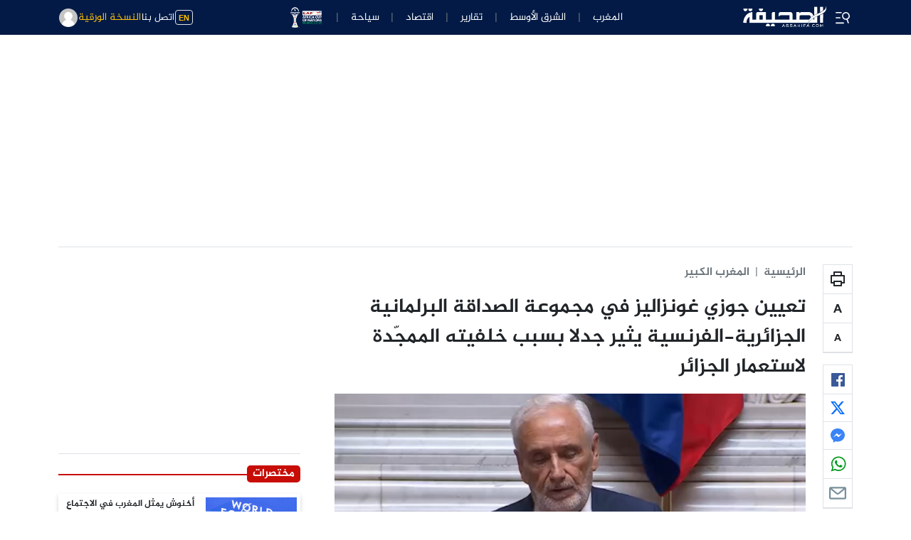

--- FILE ---
content_type: text/html; charset=UTF-8
request_url: https://www.assahifa.com/%D8%AA%D8%B9%D9%8A%D9%8A%D9%86-%D8%AC%D9%88%D8%B2%D9%8A-%D8%BA%D9%88%D9%86%D8%B2%D8%A7%D9%84%D9%8A%D8%B2-%D9%81%D9%8A-%D9%85%D8%AC%D9%85%D9%88%D8%B9%D8%A9-%D8%A7%D9%84%D8%B5%D8%AF%D8%A7%D9%82%D8%A9/
body_size: 27821
content:
<!DOCTYPE html>
<html dir="rtl" lang="ary">
<head>
    <meta charset="UTF-8">
    <meta name="viewport" content="width=device-width, initial-scale=1">
	<meta name="google-site-verification" content="gSQvrH_goHI2Wt0IpXOoD06dL2L7Q7O1ySyS65oVoGw" />
		    	
				<meta property="og:type" content="website" />
		<meta property="og:url" content="https://www.assahifa.com/%d8%aa%d8%b9%d9%8a%d9%8a%d9%86-%d8%ac%d9%88%d8%b2%d9%8a-%d8%ba%d9%88%d9%86%d8%b2%d8%a7%d9%84%d9%8a%d8%b2-%d9%81%d9%8a-%d9%85%d8%ac%d9%85%d9%88%d8%b9%d8%a9-%d8%a7%d9%84%d8%b5%d8%af%d8%a7%d9%82%d8%a9/"/>
		<meta property="og:image" itemprop="image" content="https://www.assahifa.com/wp-content/uploads/2023/01/Jose-Gonzalez.jpg">
		<meta property="og:title" content="تعيين جوزي غونزاليز في مجموعة الصداقة البرلمانية الجزائرية-الفرنسية يثير جدلا بسبب خلفيته الممجّدة لاستعمار الجزائر" />
	    <meta property="og:description" content="أثار تعيين السياسي الفرنسيي المنتمي إلى اليمين المتطرف، جوزي غونزاليز، نائبا لرئيس مجموعة الصداقة البرلمانية الفرنسية-الجزائرية، جدلا كبيرا، بسبب خلفيات غونزاليز الممجدة للاستعمار الفرنسي للجزائر، وتصريحاته التي ينكر فيها وجود أي جرائم مرتكبة من طرف فرنسا في حق الشعب الجزائري إبان الفترة الاستعمارية. واعتبر العديد من الجزائريين أن هذا التعيين هو بمثابة إهانة للشعب الجزائري [&hellip;]" />
		<meta property="og:locale" content="ar_ma" />
        <meta property="og:site_name" content="assahifa"/>
		<meta name="twitter:card" content="summary_large_image">
		<meta name="twitter:image" content="https://www.assahifa.com/wp-content/uploads/2023/01/Jose-Gonzalez.jpg">
		
		<meta property="og:video"content="">
        <meta property="og:video:type" content="video/mp4">
        <meta property="og:video:width" content="1280">
        <meta property="og:video:height" content="720">

			 <meta name="description" content="أثار تعيين السياسي الفرنسيي المنتمي إلى اليمين المتطرف، جوزي غونزاليز، نائبا لرئيس مجموعة الصداقة البرلمانية الفرنسية-الجزائرية، جدلا كبيرا، بسبب خلفيات غونزاليز الممجدة للاستعمار الفرنسي للجزائر، وتصريحاته التي ينكر فيها وجود أي جرائم مرتكبة من طرف فرنسا في حق الشعب الجزائري إبان الفترة الاستعمارية. واعتبر العديد من الجزائريين أن هذا التعيين هو بمثابة إهانة للشعب الجزائري [&hellip;]"/>
	<script async src="https://pagead2.googlesyndication.com/pagead/js/adsbygoogle.js?client=ca-pub-2673345435461699"
     crossorigin="anonymous"></script>
	<script>
	  function resizeIframe(obj) {
		obj.style.height = obj.contentWindow.document.documentElement.scrollHeight + 'px';
		//obj.style.width = obj.contentWindow.document.body.scrollWidth + 'px';
	  }
</script>
<style>
    </style>
<script async src="https://securepubads.g.doubleclick.net/tag/js/gpt.js"></script>
<script>
  window.googletag = window.googletag || {cmd: []};
  googletag.cmd.push(function() {
    googletag.defineSlot('/21836478162/ad-banner-980-120', [980, 120], 'div-gpt-ad-1652879640070-0').addService(googletag.pubads());
    googletag.defineSlot('/21836478162/unit-1-320*50-mobile', [320, 50], 'div-gpt-ad-1653135284007-0').addService(googletag.pubads());
    googletag.pubads().enableSingleRequest();
    googletag.enableServices();
  });
</script>
<title>تعيين جوزي غونزاليز في مجموعة الصداقة البرلمانية الجزائرية-الفرنسية يثير جدلا بسبب خلفيته الممجّدة لاستعمار الجزائر &#8211; الصحيفة</title>
<meta name='robots' content='max-image-preview:large' />
	<style>img:is([sizes="auto" i], [sizes^="auto," i]) { contain-intrinsic-size: 3000px 1500px }</style>
	<link rel="alternate" type="application/rss+xml" title="الصحيفة &raquo; الخلاصة" href="https://www.assahifa.com/feed/" />
<link rel="alternate" type="application/rss+xml" title="الصحيفة &raquo; خلاصة التعليقات" href="https://www.assahifa.com/comments/feed/" />
<link rel="alternate" type="application/rss+xml" title="الصحيفة &raquo; تعيين جوزي غونزاليز في مجموعة الصداقة البرلمانية الجزائرية-الفرنسية يثير جدلا بسبب خلفيته الممجّدة لاستعمار الجزائر خلاصة التعليقات" href="https://www.assahifa.com/%d8%aa%d8%b9%d9%8a%d9%8a%d9%86-%d8%ac%d9%88%d8%b2%d9%8a-%d8%ba%d9%88%d9%86%d8%b2%d8%a7%d9%84%d9%8a%d8%b2-%d9%81%d9%8a-%d9%85%d8%ac%d9%85%d9%88%d8%b9%d8%a9-%d8%a7%d9%84%d8%b5%d8%af%d8%a7%d9%82%d8%a9/feed/" />
<script>
window._wpemojiSettings = {"baseUrl":"https:\/\/s.w.org\/images\/core\/emoji\/15.0.3\/72x72\/","ext":".png","svgUrl":"https:\/\/s.w.org\/images\/core\/emoji\/15.0.3\/svg\/","svgExt":".svg","source":{"concatemoji":"https:\/\/www.assahifa.com\/wp-includes\/js\/wp-emoji-release.min.js?ver=6.7.4"}};
/*! This file is auto-generated */
!function(i,n){var o,s,e;function c(e){try{var t={supportTests:e,timestamp:(new Date).valueOf()};sessionStorage.setItem(o,JSON.stringify(t))}catch(e){}}function p(e,t,n){e.clearRect(0,0,e.canvas.width,e.canvas.height),e.fillText(t,0,0);var t=new Uint32Array(e.getImageData(0,0,e.canvas.width,e.canvas.height).data),r=(e.clearRect(0,0,e.canvas.width,e.canvas.height),e.fillText(n,0,0),new Uint32Array(e.getImageData(0,0,e.canvas.width,e.canvas.height).data));return t.every(function(e,t){return e===r[t]})}function u(e,t,n){switch(t){case"flag":return n(e,"\ud83c\udff3\ufe0f\u200d\u26a7\ufe0f","\ud83c\udff3\ufe0f\u200b\u26a7\ufe0f")?!1:!n(e,"\ud83c\uddfa\ud83c\uddf3","\ud83c\uddfa\u200b\ud83c\uddf3")&&!n(e,"\ud83c\udff4\udb40\udc67\udb40\udc62\udb40\udc65\udb40\udc6e\udb40\udc67\udb40\udc7f","\ud83c\udff4\u200b\udb40\udc67\u200b\udb40\udc62\u200b\udb40\udc65\u200b\udb40\udc6e\u200b\udb40\udc67\u200b\udb40\udc7f");case"emoji":return!n(e,"\ud83d\udc26\u200d\u2b1b","\ud83d\udc26\u200b\u2b1b")}return!1}function f(e,t,n){var r="undefined"!=typeof WorkerGlobalScope&&self instanceof WorkerGlobalScope?new OffscreenCanvas(300,150):i.createElement("canvas"),a=r.getContext("2d",{willReadFrequently:!0}),o=(a.textBaseline="top",a.font="600 32px Arial",{});return e.forEach(function(e){o[e]=t(a,e,n)}),o}function t(e){var t=i.createElement("script");t.src=e,t.defer=!0,i.head.appendChild(t)}"undefined"!=typeof Promise&&(o="wpEmojiSettingsSupports",s=["flag","emoji"],n.supports={everything:!0,everythingExceptFlag:!0},e=new Promise(function(e){i.addEventListener("DOMContentLoaded",e,{once:!0})}),new Promise(function(t){var n=function(){try{var e=JSON.parse(sessionStorage.getItem(o));if("object"==typeof e&&"number"==typeof e.timestamp&&(new Date).valueOf()<e.timestamp+604800&&"object"==typeof e.supportTests)return e.supportTests}catch(e){}return null}();if(!n){if("undefined"!=typeof Worker&&"undefined"!=typeof OffscreenCanvas&&"undefined"!=typeof URL&&URL.createObjectURL&&"undefined"!=typeof Blob)try{var e="postMessage("+f.toString()+"("+[JSON.stringify(s),u.toString(),p.toString()].join(",")+"));",r=new Blob([e],{type:"text/javascript"}),a=new Worker(URL.createObjectURL(r),{name:"wpTestEmojiSupports"});return void(a.onmessage=function(e){c(n=e.data),a.terminate(),t(n)})}catch(e){}c(n=f(s,u,p))}t(n)}).then(function(e){for(var t in e)n.supports[t]=e[t],n.supports.everything=n.supports.everything&&n.supports[t],"flag"!==t&&(n.supports.everythingExceptFlag=n.supports.everythingExceptFlag&&n.supports[t]);n.supports.everythingExceptFlag=n.supports.everythingExceptFlag&&!n.supports.flag,n.DOMReady=!1,n.readyCallback=function(){n.DOMReady=!0}}).then(function(){return e}).then(function(){var e;n.supports.everything||(n.readyCallback(),(e=n.source||{}).concatemoji?t(e.concatemoji):e.wpemoji&&e.twemoji&&(t(e.twemoji),t(e.wpemoji)))}))}((window,document),window._wpemojiSettings);
</script>
<style id='wp-emoji-styles-inline-css'>

	img.wp-smiley, img.emoji {
		display: inline !important;
		border: none !important;
		box-shadow: none !important;
		height: 1em !important;
		width: 1em !important;
		margin: 0 0.07em !important;
		vertical-align: -0.1em !important;
		background: none !important;
		padding: 0 !important;
	}
</style>
<link rel='stylesheet' id='wp-block-library-rtl-css' href='https://www.assahifa.com/wp-includes/css/dist/block-library/style-rtl.min.css?ver=6.7.4' media='all' />
<style id='classic-theme-styles-inline-css'>
/*! This file is auto-generated */
.wp-block-button__link{color:#fff;background-color:#32373c;border-radius:9999px;box-shadow:none;text-decoration:none;padding:calc(.667em + 2px) calc(1.333em + 2px);font-size:1.125em}.wp-block-file__button{background:#32373c;color:#fff;text-decoration:none}
</style>
<style id='global-styles-inline-css'>
:root{--wp--preset--aspect-ratio--square: 1;--wp--preset--aspect-ratio--4-3: 4/3;--wp--preset--aspect-ratio--3-4: 3/4;--wp--preset--aspect-ratio--3-2: 3/2;--wp--preset--aspect-ratio--2-3: 2/3;--wp--preset--aspect-ratio--16-9: 16/9;--wp--preset--aspect-ratio--9-16: 9/16;--wp--preset--color--black: #000000;--wp--preset--color--cyan-bluish-gray: #abb8c3;--wp--preset--color--white: #ffffff;--wp--preset--color--pale-pink: #f78da7;--wp--preset--color--vivid-red: #cf2e2e;--wp--preset--color--luminous-vivid-orange: #ff6900;--wp--preset--color--luminous-vivid-amber: #fcb900;--wp--preset--color--light-green-cyan: #7bdcb5;--wp--preset--color--vivid-green-cyan: #00d084;--wp--preset--color--pale-cyan-blue: #8ed1fc;--wp--preset--color--vivid-cyan-blue: #0693e3;--wp--preset--color--vivid-purple: #9b51e0;--wp--preset--gradient--vivid-cyan-blue-to-vivid-purple: linear-gradient(135deg,rgba(6,147,227,1) 0%,rgb(155,81,224) 100%);--wp--preset--gradient--light-green-cyan-to-vivid-green-cyan: linear-gradient(135deg,rgb(122,220,180) 0%,rgb(0,208,130) 100%);--wp--preset--gradient--luminous-vivid-amber-to-luminous-vivid-orange: linear-gradient(135deg,rgba(252,185,0,1) 0%,rgba(255,105,0,1) 100%);--wp--preset--gradient--luminous-vivid-orange-to-vivid-red: linear-gradient(135deg,rgba(255,105,0,1) 0%,rgb(207,46,46) 100%);--wp--preset--gradient--very-light-gray-to-cyan-bluish-gray: linear-gradient(135deg,rgb(238,238,238) 0%,rgb(169,184,195) 100%);--wp--preset--gradient--cool-to-warm-spectrum: linear-gradient(135deg,rgb(74,234,220) 0%,rgb(151,120,209) 20%,rgb(207,42,186) 40%,rgb(238,44,130) 60%,rgb(251,105,98) 80%,rgb(254,248,76) 100%);--wp--preset--gradient--blush-light-purple: linear-gradient(135deg,rgb(255,206,236) 0%,rgb(152,150,240) 100%);--wp--preset--gradient--blush-bordeaux: linear-gradient(135deg,rgb(254,205,165) 0%,rgb(254,45,45) 50%,rgb(107,0,62) 100%);--wp--preset--gradient--luminous-dusk: linear-gradient(135deg,rgb(255,203,112) 0%,rgb(199,81,192) 50%,rgb(65,88,208) 100%);--wp--preset--gradient--pale-ocean: linear-gradient(135deg,rgb(255,245,203) 0%,rgb(182,227,212) 50%,rgb(51,167,181) 100%);--wp--preset--gradient--electric-grass: linear-gradient(135deg,rgb(202,248,128) 0%,rgb(113,206,126) 100%);--wp--preset--gradient--midnight: linear-gradient(135deg,rgb(2,3,129) 0%,rgb(40,116,252) 100%);--wp--preset--font-size--small: 13px;--wp--preset--font-size--medium: 20px;--wp--preset--font-size--large: 36px;--wp--preset--font-size--x-large: 42px;--wp--preset--spacing--20: 0.44rem;--wp--preset--spacing--30: 0.67rem;--wp--preset--spacing--40: 1rem;--wp--preset--spacing--50: 1.5rem;--wp--preset--spacing--60: 2.25rem;--wp--preset--spacing--70: 3.38rem;--wp--preset--spacing--80: 5.06rem;--wp--preset--shadow--natural: 6px 6px 9px rgba(0, 0, 0, 0.2);--wp--preset--shadow--deep: 12px 12px 50px rgba(0, 0, 0, 0.4);--wp--preset--shadow--sharp: 6px 6px 0px rgba(0, 0, 0, 0.2);--wp--preset--shadow--outlined: 6px 6px 0px -3px rgba(255, 255, 255, 1), 6px 6px rgba(0, 0, 0, 1);--wp--preset--shadow--crisp: 6px 6px 0px rgba(0, 0, 0, 1);}:where(.is-layout-flex){gap: 0.5em;}:where(.is-layout-grid){gap: 0.5em;}body .is-layout-flex{display: flex;}.is-layout-flex{flex-wrap: wrap;align-items: center;}.is-layout-flex > :is(*, div){margin: 0;}body .is-layout-grid{display: grid;}.is-layout-grid > :is(*, div){margin: 0;}:where(.wp-block-columns.is-layout-flex){gap: 2em;}:where(.wp-block-columns.is-layout-grid){gap: 2em;}:where(.wp-block-post-template.is-layout-flex){gap: 1.25em;}:where(.wp-block-post-template.is-layout-grid){gap: 1.25em;}.has-black-color{color: var(--wp--preset--color--black) !important;}.has-cyan-bluish-gray-color{color: var(--wp--preset--color--cyan-bluish-gray) !important;}.has-white-color{color: var(--wp--preset--color--white) !important;}.has-pale-pink-color{color: var(--wp--preset--color--pale-pink) !important;}.has-vivid-red-color{color: var(--wp--preset--color--vivid-red) !important;}.has-luminous-vivid-orange-color{color: var(--wp--preset--color--luminous-vivid-orange) !important;}.has-luminous-vivid-amber-color{color: var(--wp--preset--color--luminous-vivid-amber) !important;}.has-light-green-cyan-color{color: var(--wp--preset--color--light-green-cyan) !important;}.has-vivid-green-cyan-color{color: var(--wp--preset--color--vivid-green-cyan) !important;}.has-pale-cyan-blue-color{color: var(--wp--preset--color--pale-cyan-blue) !important;}.has-vivid-cyan-blue-color{color: var(--wp--preset--color--vivid-cyan-blue) !important;}.has-vivid-purple-color{color: var(--wp--preset--color--vivid-purple) !important;}.has-black-background-color{background-color: var(--wp--preset--color--black) !important;}.has-cyan-bluish-gray-background-color{background-color: var(--wp--preset--color--cyan-bluish-gray) !important;}.has-white-background-color{background-color: var(--wp--preset--color--white) !important;}.has-pale-pink-background-color{background-color: var(--wp--preset--color--pale-pink) !important;}.has-vivid-red-background-color{background-color: var(--wp--preset--color--vivid-red) !important;}.has-luminous-vivid-orange-background-color{background-color: var(--wp--preset--color--luminous-vivid-orange) !important;}.has-luminous-vivid-amber-background-color{background-color: var(--wp--preset--color--luminous-vivid-amber) !important;}.has-light-green-cyan-background-color{background-color: var(--wp--preset--color--light-green-cyan) !important;}.has-vivid-green-cyan-background-color{background-color: var(--wp--preset--color--vivid-green-cyan) !important;}.has-pale-cyan-blue-background-color{background-color: var(--wp--preset--color--pale-cyan-blue) !important;}.has-vivid-cyan-blue-background-color{background-color: var(--wp--preset--color--vivid-cyan-blue) !important;}.has-vivid-purple-background-color{background-color: var(--wp--preset--color--vivid-purple) !important;}.has-black-border-color{border-color: var(--wp--preset--color--black) !important;}.has-cyan-bluish-gray-border-color{border-color: var(--wp--preset--color--cyan-bluish-gray) !important;}.has-white-border-color{border-color: var(--wp--preset--color--white) !important;}.has-pale-pink-border-color{border-color: var(--wp--preset--color--pale-pink) !important;}.has-vivid-red-border-color{border-color: var(--wp--preset--color--vivid-red) !important;}.has-luminous-vivid-orange-border-color{border-color: var(--wp--preset--color--luminous-vivid-orange) !important;}.has-luminous-vivid-amber-border-color{border-color: var(--wp--preset--color--luminous-vivid-amber) !important;}.has-light-green-cyan-border-color{border-color: var(--wp--preset--color--light-green-cyan) !important;}.has-vivid-green-cyan-border-color{border-color: var(--wp--preset--color--vivid-green-cyan) !important;}.has-pale-cyan-blue-border-color{border-color: var(--wp--preset--color--pale-cyan-blue) !important;}.has-vivid-cyan-blue-border-color{border-color: var(--wp--preset--color--vivid-cyan-blue) !important;}.has-vivid-purple-border-color{border-color: var(--wp--preset--color--vivid-purple) !important;}.has-vivid-cyan-blue-to-vivid-purple-gradient-background{background: var(--wp--preset--gradient--vivid-cyan-blue-to-vivid-purple) !important;}.has-light-green-cyan-to-vivid-green-cyan-gradient-background{background: var(--wp--preset--gradient--light-green-cyan-to-vivid-green-cyan) !important;}.has-luminous-vivid-amber-to-luminous-vivid-orange-gradient-background{background: var(--wp--preset--gradient--luminous-vivid-amber-to-luminous-vivid-orange) !important;}.has-luminous-vivid-orange-to-vivid-red-gradient-background{background: var(--wp--preset--gradient--luminous-vivid-orange-to-vivid-red) !important;}.has-very-light-gray-to-cyan-bluish-gray-gradient-background{background: var(--wp--preset--gradient--very-light-gray-to-cyan-bluish-gray) !important;}.has-cool-to-warm-spectrum-gradient-background{background: var(--wp--preset--gradient--cool-to-warm-spectrum) !important;}.has-blush-light-purple-gradient-background{background: var(--wp--preset--gradient--blush-light-purple) !important;}.has-blush-bordeaux-gradient-background{background: var(--wp--preset--gradient--blush-bordeaux) !important;}.has-luminous-dusk-gradient-background{background: var(--wp--preset--gradient--luminous-dusk) !important;}.has-pale-ocean-gradient-background{background: var(--wp--preset--gradient--pale-ocean) !important;}.has-electric-grass-gradient-background{background: var(--wp--preset--gradient--electric-grass) !important;}.has-midnight-gradient-background{background: var(--wp--preset--gradient--midnight) !important;}.has-small-font-size{font-size: var(--wp--preset--font-size--small) !important;}.has-medium-font-size{font-size: var(--wp--preset--font-size--medium) !important;}.has-large-font-size{font-size: var(--wp--preset--font-size--large) !important;}.has-x-large-font-size{font-size: var(--wp--preset--font-size--x-large) !important;}
:where(.wp-block-post-template.is-layout-flex){gap: 1.25em;}:where(.wp-block-post-template.is-layout-grid){gap: 1.25em;}
:where(.wp-block-columns.is-layout-flex){gap: 2em;}:where(.wp-block-columns.is-layout-grid){gap: 2em;}
:root :where(.wp-block-pullquote){font-size: 1.5em;line-height: 1.6;}
</style>
<link rel='stylesheet' id='bootstrap-css' href='https://www.assahifa.com/wp-content/themes/assahifa/assets/lib/bootstrap/bootstrap.rtl.css?ver=6.7.4' media='all' />
<link rel='stylesheet' id='assahifa-style-css' href='https://www.assahifa.com/wp-content/themes/assahifa/assets/css/style.css?ver=6.9' media='all' />
<script src="https://www.assahifa.com/wp-includes/js/jquery/jquery.min.js?ver=3.7.1" id="jquery-core-js"></script>
<script src="https://www.assahifa.com/wp-includes/js/jquery/jquery-migrate.min.js?ver=3.4.1" id="jquery-migrate-js"></script>
<link rel="https://api.w.org/" href="https://www.assahifa.com/wp-json/" /><link rel="alternate" title="JSON" type="application/json" href="https://www.assahifa.com/wp-json/wp/v2/posts/111183" /><link rel="EditURI" type="application/rsd+xml" title="RSD" href="https://www.assahifa.com/xmlrpc.php?rsd" />
<meta name="generator" content="WordPress 6.7.4" />
<link rel="canonical" href="https://www.assahifa.com/%d8%aa%d8%b9%d9%8a%d9%8a%d9%86-%d8%ac%d9%88%d8%b2%d9%8a-%d8%ba%d9%88%d9%86%d8%b2%d8%a7%d9%84%d9%8a%d8%b2-%d9%81%d9%8a-%d9%85%d8%ac%d9%85%d9%88%d8%b9%d8%a9-%d8%a7%d9%84%d8%b5%d8%af%d8%a7%d9%82%d8%a9/" />
<link rel='shortlink' href='https://www.assahifa.com/?p=111183' />
<link rel="alternate" title="oEmbed (JSON)" type="application/json+oembed" href="https://www.assahifa.com/wp-json/oembed/1.0/embed?url=https%3A%2F%2Fwww.assahifa.com%2F%25d8%25aa%25d8%25b9%25d9%258a%25d9%258a%25d9%2586-%25d8%25ac%25d9%2588%25d8%25b2%25d9%258a-%25d8%25ba%25d9%2588%25d9%2586%25d8%25b2%25d8%25a7%25d9%2584%25d9%258a%25d8%25b2-%25d9%2581%25d9%258a-%25d9%2585%25d8%25ac%25d9%2585%25d9%2588%25d8%25b9%25d8%25a9-%25d8%25a7%25d9%2584%25d8%25b5%25d8%25af%25d8%25a7%25d9%2582%25d8%25a9%2F" />
<link rel="alternate" title="oEmbed (XML)" type="text/xml+oembed" href="https://www.assahifa.com/wp-json/oembed/1.0/embed?url=https%3A%2F%2Fwww.assahifa.com%2F%25d8%25aa%25d8%25b9%25d9%258a%25d9%258a%25d9%2586-%25d8%25ac%25d9%2588%25d8%25b2%25d9%258a-%25d8%25ba%25d9%2588%25d9%2586%25d8%25b2%25d8%25a7%25d9%2584%25d9%258a%25d8%25b2-%25d9%2581%25d9%258a-%25d9%2585%25d8%25ac%25d9%2585%25d9%2588%25d8%25b9%25d8%25a9-%25d8%25a7%25d9%2584%25d8%25b5%25d8%25af%25d8%25a7%25d9%2582%25d8%25a9%2F&#038;format=xml" />
<style>.assahifa-payment-option.active{
   --bs-border-color: rgba(var(--bs-warning-rgb), 1);
}

 .payment-section-header{
        background: #f2f2f2;
    }
    .dark-mode .payment-section-header {
    background: #5a5a5a;
}
.assahifa-checkout-step {
    background: #f5f5f5;
}
.dark-mode .assahifa-checkout-step {
    background: #5a5a5a;
}
.assahifa-checkout-step::after {
    position: absolute;
    z-index: 2;
    content: '';
    top: 50%;
    left: 0%;
    border: medium none;
    background-color: #f5f5f5;
    width: 1.14285714em;
    height: 1.14285714em;
    border-style: solid;
    border-color: rgba(34, 36, 38, 0.15);
    border-width: 1px 0px 0px 1px;
    transition: background-color 0.1s ease, opacity 0.1s ease, color 0.1s ease, box-shadow 0.1s ease;
    transform: translateY(-50%) translateX(-50%) rotate(-45deg);
}
.dark-mode .assahifa-checkout-step::after  {
    background-color: #5a5a5a;
}
.assahifa-checkout-step:last-child::after{
     display: none;
}
.assahifa-checkout-step.active,.assahifa-checkout-step.active::after{
    background-color: rgba(var(--bs-primary-rgb),1);
    color:#fff;
    --bs-secondary-rgb: 255,255, 255;
}
	@media (max-width: 992px){
.assahifa-checkout-step h5 {
    font-size: 1rem !important;
}
.assahifa-checkout-step svg	{
    width: 20px !important;
}
		
}</style>       <!-- manifest WPA -->
       <link rel="manifest" href="https://www.assahifa.com/wp-content/themes/assahifa/apps/pwa/manifest.json?v=1.8">
	<link rel="icon" href="https://www.assahifa.com/wp-content/uploads/2022/10/cropped-assahifaaa-32x32.jpg" sizes="32x32" />
<link rel="icon" href="https://www.assahifa.com/wp-content/uploads/2022/10/cropped-assahifaaa-192x192.jpg" sizes="192x192" />
<link rel="apple-touch-icon" href="https://www.assahifa.com/wp-content/uploads/2022/10/cropped-assahifaaa-180x180.jpg" />
<meta name="msapplication-TileImage" content="https://www.assahifa.com/wp-content/uploads/2022/10/cropped-assahifaaa-270x270.jpg" />
		<style id="wp-custom-css">
			.card-img-container video {
object-fit: cover;
}		</style>
		</head>
<body class="rtl post-template-default single single-post postid-111183 single-format-standard wp-custom-logo has_habiage">
 
 	     
<div class="assahifa-warpper bg-body m-auto">
     
 <div class="assahifa-header desktop bg-primary sticky-top">
<div class="container-lg">
    <nav class="navbar navbar-expand py-0 fw-light">
<div class="col-lg-3 d-flex">
<button class="btn btn-sm btn-link  ps-0" data-bs-toggle="offcanvas" data-bs-target="#sidenav-offcanvas" aria-controls="sidenav-offcanvas" aria-label="Offcanvas Toggle">
<span class="d-flex align-items-center justify-content-center lh-0 fs-4">	
   <svg width="26px" viewBox="0 0 16 16" xmlns="http://www.w3.org/2000/svg" fill="currentColor" aria-hidden="true" focusable="false" role="img" class="wpds-c-jlBemH "><path fill-rule="evenodd" clip-rule="evenodd" d="M7 3H2v1h5V3Zm2 9H2v1h7v-1ZM2 7.5h4v1H2v-1Zm9.561 1.126a2.333 2.333 0 1 0-1.596-4.385 2.333 2.333 0 0 0 1.596 4.385Zm2.335-3.332a3.334 3.334 0 0 1-1.585 4.093l1.15 3.16-.94.341-1.155-3.175a3.334 3.334 0 1 1 2.53-4.42Z" fill="currentColor"></path></svg>
</span>
</button>
<a class="d-block" href="https://www.assahifa.com/" title="assahifa-الصحيفة">
	<img src="https://www.assahifa.com/wp-content/themes/assahifa/assets/images/logo.png" style="width: 120px;">
</a>
</div>
<div class="topbar-middle-col col-lg-6 d-none d-xl-block ">
    <ul class="mainnav-nav nav-divider navbar-nav justify-content-center align-items-center">
     <li class="d-flex align-items-center nav-item"><a href="https://www.assahifa.com/category/morocco/" class="nav-link" >المغرب</a></li><li class="d-flex align-items-center nav-item"><a href="https://www.assahifa.com/category/the-middle-east/" class="nav-link" >الشرق الأوسط</a></li><li class="d-flex align-items-center nav-item"><a href="https://www.assahifa.com/category/rapport/" class="nav-link" >تقارير</a></li><li class="d-flex align-items-center nav-item"><a href="https://www.assahifa.com/economy/" class="nav-link" >اقتصاد</a></li><li class="d-flex align-items-center nav-item"><a href="https://www.assahifa.com/tourisme/" class="nav-link" >سياحة</a></li><li class="d-flex align-items-center nav-item"><a href="https://www.assahifa.com/africa-cup-of-nations/" class="nav-link" ><img style="width: 50px;" class="lazyload" data-src="https://www.assahifa.com/wp-content/themes/assahifa/worldcup2022/assets/images/afcon2025_logo.webp"></a></li>    </ul>
  
</div>
<div class="col-lg-3 text-end ms-auto d-flex align-items-center justify-content-end gap-3">
<a href="https://www.assahifa.com/english/" class="btn btn-link btn-sm border p-1 py-0 text-warning fw-bold" style="font-size: 13px;font-family: Arial;" target="_blank">
  <small>EN</small>
</a>
<a href="https://www.assahifa.com/%d8%a7%d8%aa%d8%b5%d9%84-%d8%a8%d9%86%d8%a7/" class="btn btn-link btn-sm p-0">
اتصل بنا
</a>
<a class="hstack gap-2 text-warning" href="https://www.assahifa.com/vpaper/%d8%b9%d8%af%d8%af-%d8%af%d8%ac%d9%86%d8%a8%d8%b1-%d9%85%d9%86-%d8%a7%d9%84%d8%b5%d8%ad%d9%8a%d9%81%d8%a9-2025/" width="24px" fill="none" viewBox="0 0 24 24" strokewidth="{1.5}" stroke="currentColor" classname="w-6 h-6">
  <path strokelinecap="round" strokelinejoin="round" d="M12 7.5h1.5m-1.5 3h1.5m-7.5 3h7.5m-7.5 3h7.5m3-9h3.375c.621 0 1.125.504 1.125 1.125V18a2.25 2.25 0 01-2.25 2.25M16.5 7.5V18a2.25 2.25 0 002.25 2.25M16.5 7.5V4.875c0-.621-.504-1.125-1.125-1.125H4.125C3.504 3.75 3 4.254 3 4.875V18a2.25 2.25 0 002.25 2.25h13.5M6 7.5h3v3H6v-3z"></path>
</svg>
 النسخة الورقية
 </a>
<a class="btn btn-link px-0"data-bs-toggle="modal"data-bs-target="#modal1"><img src="https://www.assahifa.com/wp-content/themes/assahifa/assets/images/avatar7398HGH.png" class="rounded-circle" height="26" width="26" alt="user"></a>
</div>

    </nav>
    </div>
</div><div class="assahifa-main-content">
	  
<div class="container py-4">	
<div class="pb-4 mb-4 border-bottom">
<div style="width:970px;height: 250px;margin:auto;text-align:center">
     <amp-ad width=970 height=250
        type="doubleclick"
        data-slot="/21836478162/unit-970*250">
        </amp-ad>
</div>
</div>
    <div class="assahifa-row row g-5">
					
					<div class="col-12 col-lg-8"> 
												<div class="assahifa-singlepost-append">
						<div class='in-view assahifa-single' data-info='{"id":111183,"link":"https:\/\/www.assahifa.com\/%d8%aa%d8%b9%d9%8a%d9%8a%d9%86-%d8%ac%d9%88%d8%b2%d9%8a-%d8%ba%d9%88%d9%86%d8%b2%d8%a7%d9%84%d9%8a%d8%b2-%d9%81%d9%8a-%d9%85%d8%ac%d9%85%d9%88%d8%b9%d8%a9-%d8%a7%d9%84%d8%b5%d8%af%d8%a7%d9%82%d8%a9\/","title":"\u062a\u0639\u064a\u064a\u0646 \u062c\u0648\u0632\u064a \u063a\u0648\u0646\u0632\u0627\u0644\u064a\u0632 \u0641\u064a \u0645\u062c\u0645\u0648\u0639\u0629 \u0627\u0644\u0635\u062f\u0627\u0642\u0629 \u0627\u0644\u0628\u0631\u0644\u0645\u0627\u0646\u064a\u0629 \u0627\u0644\u062c\u0632\u0627\u0626\u0631\u064a\u0629-\u0627\u0644\u0641\u0631\u0646\u0633\u064a\u0629 \u064a\u062b\u064a\u0631 \u062c\u062f\u0644\u0627 \u0628\u0633\u0628\u0628 \u062e\u0644\u0641\u064a\u062a\u0647 \u0627\u0644\u0645\u0645\u062c\u0651\u062f\u0629 \u0644\u0627\u0633\u062a\u0639\u0645\u0627\u0631 \u0627\u0644\u062c\u0632\u0627\u0626\u0631"}'><div class="assahifa-modalads-trigger"></div><div class="d-flex"><div class="pe-lg-4 d-none d-lg-block" style="max-width: 68px;">	<div class="assahifa-post-iconbar d-flex flex-column border mb-3">
<a class="assahifa-post-icon-wrapper text-center p-2 border-bottom text-reset" role="button" onclick="window.print()">
<svg width="24" height="24" viewBox="0 0 24 24" fill="none" xmlns="http://www.w3.org/2000/svg">
<mask id="path-1-inside-1" fill="white">
<path d="M0 1C0 0.447715 0.447715 0 1 0H19C19.5523 0 20 0.447715 20 1V11C20 11.5523 19.5523 12 19 12H1C0.447715 12 0 11.5523 0 11V1Z"/>
</mask>
<path d="M0 1C0 0.447715 0.447715 0 1 0H19C19.5523 0 20 0.447715 20 1V11C20 11.5523 19.5523 12 19 12H1C0.447715 12 0 11.5523 0 11V1Z" transform="translate(2 6)" stroke="currentColor" stroke-width="4" mask="url(#path-1-inside-1)"/>
<mask id="path-2-inside-2" fill="white">
<path d="M0 1C0 0.447715 0.447715 0 1 0H11C11.5523 0 12 0.447715 12 1V7C12 7.55228 11.5523 8 11 8H1C0.447715 8 0 7.55228 0 7V1Z"/>
</mask>
<path d="M0 1C0 0.447715 0.447715 0 1 0H11C11.5523 0 12 0.447715 12 1V7C12 7.55228 11.5523 8 11 8H1C0.447715 8 0 7.55228 0 7V1Z" transform="translate(6 14)" fill="white" stroke="currentColor" stroke-width="4" mask="url(#path-2-inside-2)"/>
<path d="M0 4V0H10V4" transform="translate(7 2)" stroke="currentColor" stroke-width="2" stroke-linejoin="round"/>
</svg>
</a>
<a class="assahifa-post-icon-wrapper font-size-size-control-js p-2 border-bottom text-reset" role="button" data-action="increase">
<svg viewBox="0 0 24 24" xmlns="http://www.w3.org/2000/svg">
<rect width="24" height="24" fill-opacity="0"/>
<path d="M18 18H15.3732L14.329 15.2742H9.54861L8.56152 18H6L10.6581 6H13.2114L18 18ZM13.554 13.2524L11.9062 8.79945L10.291 13.2524H13.554Z" fill="currentColor"/>
</svg>
</a>
<a class="assahifa-post-icon-wrapper font-size-size-control-js p-2 border-bottom text-reset" role="button" data-action="decrease">
<svg viewBox="0 0 24 24" xmlns="http://www.w3.org/2000/svg">
<rect width="24" height="24" fill-opacity="0"/>
<path d="M17 17H14.811L13.9409 14.7285H9.95717L9.1346 17H7L10.8817 7H13.0095L17 17ZM13.295 13.0437L11.9218 9.33288L10.5758 13.0437H13.295Z" fill="currentColor"/>
</svg>

</a>
</div>
		<div class="sticky-top" style="top: 64px;z-index: 2;">		<div class="dropdown dropdown-toggle-icon-none d-flex flex-column border">
			<a href="https://www.facebook.com/sharer/sharer.php?u=https%3A%2F%2Fwww.assahifa.com%2F%25d8%25aa%25d8%25b9%25d9%258a%25d9%258a%25d9%2586-%25d8%25ac%25d9%2588%25d8%25b2%25d9%258a-%25d8%25ba%25d9%2588%25d9%2586%25d8%25b2%25d8%25a7%25d9%2584%25d9%258a%25d8%25b2-%25d9%2581%25d9%258a-%25d9%2585%25d8%25ac%25d9%2585%25d9%2588%25d8%25b9%25d8%25a9-%25d8%25a7%25d9%2584%25d8%25b5%25d8%25af%25d8%25a7%25d9%2582%25d8%25a9%2F" class="bg-facebook border-bottom p-2 text-center" target="_blank"><svg width="24" height="24" viewBox="0 0 24 24" fill="none" xmlns="http://www.w3.org/2000/svg">
<path d="M18 0H1C0.5 0 0 0.5 0 1V18C0 18.6 0.5 19 1 19H10V12H7V9H10V6.7C10 4.2 11.5 2.9 13.7 2.9C14.7 2.9 15.6 3 15.9 3V5.6H14.4C13.2 5.6 13 6.2 13 7V9H15.8L15.4 12H13V19H18C18.6 19 19 18.5 19 18V1C19 0.5 18.5 0 18 0Z" transform="translate(3 3)" fill="#3B5999"/>
</svg></a><a href="https://twitter.com/intent/tweet?text=تعيين%20جوزي%20غونزاليز%20في%20مجموعة%20الصداقة%20البرلمانية%20الجزائرية-الفرنسية%20يثير%20جدلا%20بسبب%20خلفيته%20الممجّدة%20لاستعمار%20الجزائر&#038;url=https%3A%2F%2Fwww.assahifa.com%2F%25d8%25aa%25d8%25b9%25d9%258a%25d9%258a%25d9%2586-%25d8%25ac%25d9%2588%25d8%25b2%25d9%258a-%25d8%25ba%25d9%2588%25d9%2586%25d8%25b2%25d8%25a7%25d9%2584%25d9%258a%25d8%25b2-%25d9%2581%25d9%258a-%25d9%2585%25d8%25ac%25d9%2585%25d9%2588%25d8%25b9%25d8%25a9-%25d8%25a7%25d9%2584%25d8%25b5%25d8%25af%25d8%25a7%25d9%2582%25d8%25a9%2F&#038;via=assahifa" class="bg-twitter border-bottom p-2 text-center" target="_blank"><svg xmlns="http://www.w3.org/2000/svg" width="20" height="20" fill="currentColor" class="bi bi-twitter-x" viewBox="0 0 16 16">
  <path d="M12.6.75h2.454l-5.36 6.142L16 15.25h-4.937l-3.867-5.07-4.425 5.07H.316l5.733-6.57L0 .75h5.063l3.495 4.633L12.601.75Zm-.86 13.028h1.36L4.323 2.145H2.865l8.875 11.633Z"/>
</svg></a><a href="https://www.facebook.com/dialog/send?app_id=638979556650609&#038;link=https%3A%2F%2Fwww.assahifa.com%2F%25d8%25aa%25d8%25b9%25d9%258a%25d9%258a%25d9%2586-%25d8%25ac%25d9%2588%25d8%25b2%25d9%258a-%25d8%25ba%25d9%2588%25d9%2586%25d8%25b2%25d8%25a7%25d9%2584%25d9%258a%25d8%25b2-%25d9%2581%25d9%258a-%25d9%2585%25d8%25ac%25d9%2585%25d9%2588%25d8%25b9%25d8%25a9-%25d8%25a7%25d9%2584%25d8%25b5%25d8%25af%25d8%25a7%25d9%2582%25d8%25a9%2F" class="bg-messenger border-bottom p-2 text-center" target="_blank"><svg width="20" height="20" viewBox="0 0 20 20" fill="none" xmlns="http://www.w3.org/2000/svg">
<path fill-rule="evenodd" clip-rule="evenodd" d="M3.68359 20V16.4381C1.43555 14.7404 0 12.1549 0 9.25928C0 4.14551 4.47754 0 10 0C15.5234 0 20 4.14551 20 9.25928C20 14.3727 15.5234 18.5186 10 18.5186C8.96973 18.5186 7.97559 18.3741 7.04004 18.1064L3.68359 20ZM3.54004 12.3899L8.93262 6.72339L11.5215 9.349L16.375 6.72339L11.0127 12.3899L8.44824 9.71753L3.54004 12.3899Z" fill="#3A84F7"/>
</svg></a><a href="https://api.whatsapp.com/send?phone=&#038;text=https%3A%2F%2Fwww.assahifa.com%2F%25d8%25aa%25d8%25b9%25d9%258a%25d9%258a%25d9%2586-%25d8%25ac%25d9%2588%25d8%25b2%25d9%258a-%25d8%25ba%25d9%2588%25d9%2586%25d8%25b2%25d8%25a7%25d9%2584%25d9%258a%25d8%25b2-%25d9%2581%25d9%258a-%25d9%2585%25d8%25ac%25d9%2585%25d9%2588%25d8%25b9%25d8%25a9-%25d8%25a7%25d9%2584%25d8%25b5%25d8%25af%25d8%25a7%25d9%2582%25d8%25a9%2F" class="bg-whatsapp border-bottom p-2 text-center" target="_blank"><svg xmlns="http://www.w3.org/2000/svg" width="24" height="24"><path d="M16 13.1q.1 0 1.3.6 1.2.6 1.2.7.1 0 .1.2 0 .4-.3 1-.2.5-1 .9-.7.4-1.3.4-.8 0-2.6-.9-1.4-.6-2.4-1.6-1-1-2-2.5-1-1.4-1-2.6v-.1Q8.1 7.9 9 7q.4-.3.8-.3 0 0 .2 0 .2.1.3.1.2 0 .3.1.1 0 .2.3.1.3.5 1.2.3.9.3 1 0 .3-.4.8-.5.5-.5.6 0 .1.1.3.4.9 1.4 1.8.7.7 2 1.4.2.1.3.1.2 0 .8-.7.5-.6.7-.6zm-2.8 7.1q1.7 0 3.3-.6 1.6-.7 2.8-1.8 1.1-1.2 1.8-2.8.7-1.5.7-3.3 0-1.7-.7-3.3-.7-1.6-1.8-2.7-1.2-1.1-2.8-1.8-1.6-.7-3.3-.7-1.7 0-3.3.7-1.6.7-2.8 1.8Q6 6.8 5.3 8.4q-.7 1.6-.7 3.3 0 2.8 1.6 5l-1 3.2 3.3-1.1q2.1 1.4 4.7 1.4zm0-18.7q2.1 0 4 .8 1.9.8 3.3 2.2 1.4 1.4 2.2 3.3.8 1.9.8 3.9 0 2.1-.8 4-.8 1.9-2.2 3.3-1.4 1.3-3.3 2.1-1.9.9-4 .9-2.7 0-5-1.3l-5.7 1.8L4.4 17q-1.5-2.4-1.5-5.3 0-2 .8-3.9.8-1.9 2.2-3.3 1.4-1.4 3.3-2.2 1.9-.8 4-.8z" fill="#00991a"/></svg></a><a href="" class="bg-email border-bottom p-2 text-center" target="_blank"><svg width="24" height="24" viewBox="0 0 55 40" fill="none" xmlns="http://www.w3.org/2000/svg">
<path fill-rule="evenodd" clip-rule="evenodd" d="M8.90503 5L25.8997 19.1621C26.8267 19.9346 28.1735 19.9346 29.1005 19.1621L46.0951 5H8.90503ZM50 8.25439L32.3014 23.0034C29.5201 25.3213 25.48 25.3213 22.6987 23.0034L5 8.25391V35H50V8.25439ZM55 5C55 2.23877 52.7615 0 50 0H5C2.23853 0 0 2.23877 0 5V35C0 37.7617 2.23853 40 5 40H50C52.7615 40 55 37.7617 55 35V5Z" fill="#78909C"/>
</svg></a>        <div class="dropdown-menu dropdown-sharing dropdown-menu-end border shadow-sm mt-2 p-4">
		<div class="d-flex justify-content-center align-items-center p-5">
            <div class="spinner-border text-primary " role="status"> </div>
         </div>
        </div>
        </div>	

      </div></div><div class="assahifa-post-content overflow-hidden flex-fill">				<nav aria-label="breadcrumb">
					<ol class="breadcrumb mb-3 text-secondary" style="--bs-breadcrumb-divider: '|';">
						<li class="breadcrumb-item"><a href="https://www.assahifa.com/">الرئيسية</a></li><li class="breadcrumb-item"><a href="https://www.assahifa.com/category/northwest-africa/">المغرب الكبير</a> </li>						 </ol>
				  </nav>
				  
		<h1 class="post-title mb-3 h3">
		تعيين جوزي غونزاليز في مجموعة الصداقة البرلمانية الجزائرية-الفرنسية يثير جدلا بسبب خلفيته الممجّدة لاستعمار الجزائر
		</h1>
	  <div class="ea-before-content"><div class="card-img-container position-relative"><a  class="d-block ratio ratio-16x9"  href=" https://www.assahifa.com/%d8%aa%d8%b9%d9%8a%d9%8a%d9%86-%d8%ac%d9%88%d8%b2%d9%8a-%d8%ba%d9%88%d9%86%d8%b2%d8%a7%d9%84%d9%8a%d8%b2-%d9%81%d9%8a-%d9%85%d8%ac%d9%85%d9%88%d8%b9%d8%a9-%d8%a7%d9%84%d8%b5%d8%af%d8%a7%d9%82%d8%a9/ " ><img class="lazyload" data-src=" https://www.assahifa.com/wp-content/uploads/2023/01/Jose-Gonzalez.jpg " src="[data-uri]" alt=" تعيين جوزي غونزاليز في مجموعة الصداقة البرلمانية الجزائرية-الفرنسية يثير جدلا بسبب خلفيته الممجّدة لاستعمار الجزائر " data-placeholder-background="gainsboro"></a></div></div><div class="py-2"></div><div class="d-flex align-items-center"><div class="d-flex align-items-center"><div class="lh-1"><div class="d-block text-danger h6 mb-2">الصحيفة – بديع الحمداني</div><span class="d-block text-secondary small card-meta-date">الأثنين 2 يناير 2023 - 23:13</span></div></div><div class="ms-auto"></div></div><div class="py-2"></div><div class="assahifa-post-content clearfix overflow-hidden">
<p>أثار تعيين السياسي الفرنسيي المنتمي إلى اليمين المتطرف، جوزي غونزاليز، نائبا لرئيس مجموعة الصداقة البرلمانية الفرنسية-الجزائرية، جدلا كبيرا، بسبب خلفيات غونزاليز الممجدة للاستعمار الفرنسي للجزائر، وتصريحاته التي ينكر فيها وجود أي جرائم مرتكبة من طرف فرنسا في حق الشعب الجزائري إبان الفترة الاستعمارية.</p>



<p>واعتبر العديد من الجزائريين أن هذا التعيين هو بمثابة إهانة للشعب الجزائري وذاكرته المرتبطة بالاستعمار الفرنسي، مشيرين إلى أن مواقف جوزي كانت دائمة تُمجد الاستعمار الفرنسي للجزائر، وتحمل تصريحاته الكثير من الحنين إلى تلك الفترة، علما أن هذا السياسي الفرنسي وُلد في الجزائر خلال خضوعها تحت السيادة الفرنسية.</p>



<p>وطالب الكثير من المهتمين بالشؤون الجزائرية الفرنسية، خاصة من الجزائريين، بضرورة إقالة جوزي غونزاليز من هذا المنصب، لأنه وجوده في مجموعة الصداقة البرلمانية الجزائرية الفرنسية، هو "عار" وفق العديد من التغريدات على تويتر تعقيبا على تعيين غونزاليز.</p>



<p>وكان السياسي الفرنسي المذكور الذي ينتمي إلى حزب التجمع الوطني "RN" المتطرف الذي أسسه جان ماري لوبين، قد نشر على حسابه بتويتر تغريدة قال فيها ""يسعدني أن أعلن أنه تم تعييني نائبا لرئيس مجموعة الصداقة الفرنسية الجزائرية من قبل مكتب الجمعية الوطنية (البرلمان الفرنسي)"، وأضاف "هذا التعيين هو رمز اهتمامي الخاص بالعلاقات الفرنسية الجزائرية".</p>



<p>ويأتي هذا التعيين في خضم محاولات الجزائر وفرنسا لتجاوز الخلافات المرتبطة بـ"الذاكرة" المتعلقة بالاستعمار الفرنسي للجزائر، حيث كانت تصريحات أطلقها الرئيس الفرنسي، إيمانويل ماكرون، العام الماضي، قد خلقت جدلا كبيرا في الجزائر، عندما قال بأنه لم تكن هناك أمة جزائرية قبل الاستعمار الفرنسي، وأن فرنسا هي من خلقت الجزائر.</p>



<p>وبالمقابل، فإن الجزائر تطالب فرنسا بالاعتراف بالجرائم التي ارتكبتها ضد الشعب الجزائري إبان الفترة الاستعمارية، والتوقف عن ترويج ما تعتبره مصطلحات استعمارية ترفض فرنسا التخلي عنها، على غرار ما صرح به ماكرون العام الماضي، قبل أن يتوصل البلدان إلى تهدئة وإصلاح العلاقات خلال زيارة قام بها ماكرون في الشهور القليلة الماضية إلى الجزائر.</p>



<p>ويطالب الكثير من المهتمين الجزائريين، بضرورة تدخل أصحاب القرار لمنع تعيين بعض الأسماء الفرنسية المعروفة بلغتها الاستعمارية، مثل جوزي غونزاليز، في مناصب لها علاقة بالجزائر، مثل مجموعة الصداقة البرلمانية الجزائرية الفرنسية، لأن استمرار مثل هذه "الممارسات" هي بمثابة إهانة للشعب الجزائري وتاريخه النضالي ضد الاستعمار الفرنسي.</p>
</div></div></div><div class="mt-4">			 <button class="d-flex align-items-center btn btn-link text-reset border-primary border border-3 p-2 px-3 w-100" type="button" data-bs-toggle="collapse" data-bs-target="#assahifa-comments-post-111183" aria-expanded="false" aria-controls="assahifa-comments-post-111183">
	<svg xmlns="http://www.w3.org/2000/svg" width="20" height="20" fill="currentColor" class="bi bi-chat me-3" viewBox="0 0 16 16">
  <path d="M2.678 11.894a1 1 0 0 1 .287.801 10.97 10.97 0 0 1-.398 2c1.395-.323 2.247-.697 2.634-.893a1 1 0 0 1 .71-.074A8.06 8.06 0 0 0 8 14c3.996 0 7-2.807 7-6 0-3.192-3.004-6-7-6S1 4.808 1 8c0 1.468.617 2.83 1.678 3.894zm-.493 3.905a21.682 21.682 0 0 1-.713.129c-.2.032-.352-.176-.273-.362a9.68 9.68 0 0 0 .244-.637l.003-.01c.248-.72.45-1.548.524-2.319C.743 11.37 0 9.76 0 8c0-3.866 3.582-7 8-7s8 3.134 8 7-3.582 7-8 7a9.06 9.06 0 0 1-2.347-.306c-.52.263-1.639.742-3.468 1.105z"/></svg>
  <span> تعليقات الزوار </span>
  	<svg xmlns="http://www.w3.org/2000/svg" width="20" height="20" fill="currentColor" class="bi bi-plus ms-auto" viewBox="0 0 16 16"><path d="M8 4a.5.5 0 0 1 .5.5v3h3a.5.5 0 0 1 0 1h-3v3a.5.5 0 0 1-1 0v-3h-3a.5.5 0 0 1 0-1h3v-3A.5.5 0 0 1 8 4z"/></svg>
  </button>
			<div class="collapse" id="assahifa-comments-post-111183">
			   	<div id="comments" class="assahifa-comments">
	
			<div class="assahifa-comments-box pt-3">
			
			
				<div id="respond" class="comment-respond">
		<div id="reply-title" class="comment-reply-title mb-3"></div><form action="https://www.assahifa.com/wp-comments-post.php" method="post" id="commentform" class="comment-form" novalidate>		<div class="comment-form-comment my-3">	
			<textarea id="comment" placeholder="تعليقك..." class="form-control" name="comment" style="height: 100px"></textarea>
		</div>
		<div class="row g-3 mb-3">
	
       <div class="col-12 col-md-6">
		<div class="input-field">
			<input id="author"  placeholder="اسمك" class="form-control" name="author" type="text"/>
		</div>
	   </div>
		
           <div class="col-12 col-md-6">
			<div class="input-field">
		      <input id="email" placeholder="بريدك الإلكتروني" class="form-control text-start" name="email" type="email"/>
			</div>
		  </div>
		

</div>
<p class="comment-form-my-fake-field" style="display:none;">
        <label for="my_fake_field">Leave this field empty</label>
        <input id="my_fake_field" name="my_fake_field" type="text" value="" size="30" />
    </p>
<p class="form-submit"><button name="submit" type="submit" id="submit" class="assahifa-comment-submit-btn btn btn-primary w-100">إرســال التعليق</button> <input type='hidden' name='comment_post_ID' value='111183' id='comment_post_ID' />
<input type='hidden' name='comment_parent' id='comment_parent' value='0' />
<input type="hidden" name="action" value="assahifa_submit_comment_ajax"></p></form>	</div><!-- #respond -->
	   </div>

		
     																	
</div>			</div>
		</div><div class="py-4 py-md-5"><div class="border-bottom border-2"></div></div></div>						</div>
					<div id="reached-article-end" class="text-center p-5" data-next-id="111050">
						<div class="spinner-grow text-primary" style="width: 3rem; height: 3rem;" role="status"></div> 
			             </div>	
							
					</div>
		          <div  class="col-4">
		<div class="assahifa-sidebar">
                <div class="clearfix">
                <div class="assahifa-sidebar-widget mb-3 pb-3 border-bottom"><div class="text-center" style="width:300px;height: 250px;margin:auto;"><amp-ad width=300 height=250 type="doubleclick" data-slot="/21836478162/300x250-desctop-1"></amp-ad></div></div><div class="assahifa-sidebar-widget widget_assahifa_timeline_1_widget mb-3 pb-3 border-bottom">     <style>
	.assahifa-timeline-card .card-meta-date{
		font-size:12px !important;
	}
	.assahifa-timeline-card {
    -webkit-box-shadow: 0 3px 6px 0 #d6d3d6;
    -moz-box-shadow: 0 3px 6px 0 #d6d3d6;
    box-shadow: 0 3px 6px 0 #d6d3d6;
    padding: 5px;
    }
    </style>
	<div class="assahifa-timeline">
		    <div class="assahifa-section-heading-2 overflow-hidden mb-3">
		 <h4 class="heading-title m-0">
			<a class="assahifa-pulldown-size">
				<span class="">
				 مختصرات				</span>
			 </a>
		 </h4>	
    </div>
    
		<div class="assahifa-block-section position-relati"><div class="ea_block_inner"><div class="row row-cols-1 g-2"id=""><div class="col"><div class="assahifa-timeline-card card horizontal variant-1  post-173805 post type-post status-publish format-standard has-post-thumbnail hentry category-morocco"><div class="row g-3 "><div class="col-5"><div class="m-0 card-img-container position-relative"><a  class="d-block ratio ratio-4x3"  href=" https://www.assahifa.com/%d8%a3%d8%ae%d9%86%d9%88%d8%b4-%d9%8a%d9%85%d8%ab%d9%84-%d8%a7%d9%84%d9%85%d8%ba%d8%b1%d8%a8-%d9%81%d9%8a-%d8%a7%d9%84%d8%a7%d8%ac%d8%aa%d9%85%d8%a7%d8%b9-%d8%a7%d9%84%d8%b3%d9%86%d9%88%d9%8a-%d8%a7/ " ><img class="lazyload" data-src=" https://www.assahifa.com/wp-content/uploads/2026/01/responsive_big_webp_SKNDKrlYUFUIfWBvClDhr7DrMp9yolPGi2w-BZyvGUU.webp " src="[data-uri]" alt=" أخنوش يمثل المغرب في الاجتماع السنوي السادس والخمسين للمنتدى الاقتصادي العالمي " data-placeholder-background="gainsboro"></a></div></div><div class="col"><div class="card-body"><h3 class="h6 mb-1 small card-title"><a class="text-reset" href="https://www.assahifa.com/%d8%a3%d8%ae%d9%86%d9%88%d8%b4-%d9%8a%d9%85%d8%ab%d9%84-%d8%a7%d9%84%d9%85%d8%ba%d8%b1%d8%a8-%d9%81%d9%8a-%d8%a7%d9%84%d8%a7%d8%ac%d8%aa%d9%85%d8%a7%d8%b9-%d8%a7%d9%84%d8%b3%d9%86%d9%88%d9%8a-%d8%a7/">أخنوش يمثل المغرب في الاجتماع السنوي السادس والخمسين للمنتدى الاقتصادي العالمي</a></h3><ul class="fw-light small text-secondary card-meta card-meta-1 nav align-items-center nav-divider p-0"><li class="nav-item"><span class="card-meta-date">20 يناير 2026</span></li></ul></div></div></div></div></div><div class="col"><div class="assahifa-timeline-card card horizontal variant-1  post-173794 post type-post status-publish format-standard has-post-thumbnail hentry category-sport"><div class="row g-3 "><div class="col-5"><div class="m-0 card-img-container position-relative"><a  class="d-block ratio ratio-4x3"  href=" https://www.assahifa.com/%d8%b1%d8%b3%d9%85%d9%8a%d8%a7-%d8%ad%d9%85%d8%b2%d8%a9-%d8%a5%d9%8a%d8%ba%d8%a7%d9%85%d8%a7%d9%86-%d9%8a%d8%ba%d9%8a%d8%a8-%d8%b9%d9%86-%d8%a7%d9%84%d9%85%d9%84%d8%a7%d8%b9%d8%a8-%d9%84%d8%b9%d8%af/ " ><img class="lazyload" data-src=" https://www.assahifa.com/wp-content/uploads/2026/01/487555.webp " src="[data-uri]" alt=" رسميا.. حمزة إيغامان يغيب عن الملاعب لعدة أشهر بعد إصابته بتمزق في الرباط الصليبي بنهائي &quot;الكان&quot; " data-placeholder-background="gainsboro"></a></div></div><div class="col"><div class="card-body"><h3 class="h6 mb-1 small card-title"><a class="text-reset" href="https://www.assahifa.com/%d8%b1%d8%b3%d9%85%d9%8a%d8%a7-%d8%ad%d9%85%d8%b2%d8%a9-%d8%a5%d9%8a%d8%ba%d8%a7%d9%85%d8%a7%d9%86-%d9%8a%d8%ba%d9%8a%d8%a8-%d8%b9%d9%86-%d8%a7%d9%84%d9%85%d9%84%d8%a7%d8%b9%d8%a8-%d9%84%d8%b9%d8%af/">رسميا.. حمزة إيغامان يغيب عن الملاعب لعدة أشهر بعد إصابته بتمزق في الرباط الصليبي بنهائي "الكان"</a></h3><ul class="fw-light small text-secondary card-meta card-meta-1 nav align-items-center nav-divider p-0"><li class="nav-item"><span class="card-meta-date">19 يناير 2026</span></li></ul></div></div></div></div></div><div class="col"><div class="assahifa-timeline-card card horizontal variant-1  post-173791 post type-post status-publish format-standard has-post-thumbnail hentry category-morocco"><div class="row g-3 "><div class="col-5"><div class="m-0 card-img-container position-relative"><a  class="d-block ratio ratio-4x3"  href=" https://www.assahifa.com/%d9%84%d8%ad%d8%b8%d8%a7%d8%aa-%d9%85%d9%86-%d8%a7%d9%84%d8%b1%d8%b9%d8%a8-%d8%ac%d9%85%d8%a7%d9%87%d9%8a%d8%b1-%d9%85%d8%ba%d8%b1%d8%a8%d9%8a%d8%a9-%d8%af%d8%a7%d8%ae%d9%84-%d9%85%d9%82%d9%87%d9%89/ " ><img class="lazyload" data-src=" https://www.assahifa.com/wp-content/uploads/2026/01/Capture-decran-2026-01-19-a-20.24.05.png " src="[data-uri]" alt=" لحظات من الرعب.. جماهير مغربية داخل مقهى بالسنغال تتعرض لمحاولات اعتداء أثناء نهائي &quot;الكان&quot; " data-placeholder-background="gainsboro"></a></div></div><div class="col"><div class="card-body"><h3 class="h6 mb-1 small card-title"><a class="text-reset" href="https://www.assahifa.com/%d9%84%d8%ad%d8%b8%d8%a7%d8%aa-%d9%85%d9%86-%d8%a7%d9%84%d8%b1%d8%b9%d8%a8-%d8%ac%d9%85%d8%a7%d9%87%d9%8a%d8%b1-%d9%85%d8%ba%d8%b1%d8%a8%d9%8a%d8%a9-%d8%af%d8%a7%d8%ae%d9%84-%d9%85%d9%82%d9%87%d9%89/">لحظات من الرعب.. جماهير مغربية داخل مقهى بالسنغال تتعرض لمحاولات اعتداء أثناء نهائي "الكان"</a></h3><ul class="fw-light small text-secondary card-meta card-meta-1 nav align-items-center nav-divider p-0"><li class="nav-item"><span class="card-meta-date">19 يناير 2026</span></li></ul></div></div></div></div></div><div class="col"><div class="assahifa-timeline-card card horizontal variant-1  post-173782 post type-post status-publish format-standard has-post-thumbnail hentry category-morocco"><div class="row g-3 "><div class="col-5"><div class="m-0 card-img-container position-relative"><a  class="d-block ratio ratio-4x3"  href=" https://www.assahifa.com/%d8%a7%d9%84%d8%b3%d9%84%d8%b7%d8%a7%d8%aa-%d8%a7%d9%84%d9%85%d8%ba%d8%b1%d8%a8%d9%8a%d8%a9-%d8%aa%d9%8f%d8%ad%d8%a8%d8%b7-%d8%aa%d8%ad%d8%b1%d9%83%d8%a7%d8%aa-%d9%84%d9%85%d9%87%d8%a7%d8%ac%d8%b1/ " ><img class="lazyload" data-src=" https://www.assahifa.com/wp-content/uploads/2026/01/000_36GA76R.jpg " src="[data-uri]" alt=" السلطات المغربية تُحبط تحركات لمهاجرين غير نظاميين وتُحكم المراقبة شمال المملكة " data-placeholder-background="gainsboro"></a></div></div><div class="col"><div class="card-body"><h3 class="h6 mb-1 small card-title"><a class="text-reset" href="https://www.assahifa.com/%d8%a7%d9%84%d8%b3%d9%84%d8%b7%d8%a7%d8%aa-%d8%a7%d9%84%d9%85%d8%ba%d8%b1%d8%a8%d9%8a%d8%a9-%d8%aa%d9%8f%d8%ad%d8%a8%d8%b7-%d8%aa%d8%ad%d8%b1%d9%83%d8%a7%d8%aa-%d9%84%d9%85%d9%87%d8%a7%d8%ac%d8%b1/">السلطات المغربية تُحبط تحركات لمهاجرين غير نظاميين وتُحكم المراقبة شمال المملكة</a></h3><ul class="fw-light small text-secondary card-meta card-meta-1 nav align-items-center nav-divider p-0"><li class="nav-item"><span class="card-meta-date">19 يناير 2026</span></li></ul></div></div></div></div></div></div></div></div>
</div> 
	</div><div class="assahifa-sidebar-widget widget_assahifa_editorial_widget mb-3 pb-3 border-bottom">    <style>
        .assahifa-section-heading-3{
                background: #f4e5db;
                --bs-text-opacity: 1;
                --bs-border-color: #d2a958;
                --bs-link-color: rgba(var(--bs-danger-rgb), var(--bs-text-opacity));
        }
    </style>
    <div class="assahifa-section-heading-3 d-flex align-items-center border-top border-2 p-3 py-2">
		<h3 class="m-0 h6">
		    <a  href="https://www.assahifa.com/category/editorial/"> 
		    افتتاحية		    </a>
		</h3>
		<a class="ms-auto"  href="https://www.assahifa.com/category/editorial/">
    		<svg xmlns="http://www.w3.org/2000/svg" width="15" height="15" fill="currentColor" class="bi bi-chevron-left" viewBox="0 0 16 16">
    		    <path fill-rule="evenodd" d="M11.354 1.646a.5.5 0 0 1 0 .708L5.707 8l5.647 5.646a.5.5 0 0 1-.708.708l-6-6a.5.5 0 0 1 0-.708l6-6a.5.5 0 0 1 .708 0z"/>
    		 </svg>
    	</a>
	</div>
                <div class="assahifa-editorial" style="background:var(--bg-highlight-1);">
                <div class="assahifa-block-section "><div class="ea_block_inner"><div class="row row-cols-1 g-0"id=""><div class="col"><div class="p-3 text-center card stacked variant-1  post-173707 post type-post status-publish format-standard has-post-thumbnail hentry category-editorial"><div class="card-body"><h3 class="h6 card-title"><a class="text-reset" href="https://www.assahifa.com/%d8%a7%d9%84%d8%af%d8%b1%d9%88%d8%b3-%d8%a7%d9%84%d9%85%d8%b3%d8%aa%d8%ae%d9%84%d8%b5%d8%a9-%d9%85%d9%86-%d8%aa%d9%86%d8%b8%d9%8a%d9%85-%d8%a7%d9%84%d9%83%d8%a7%d9%86/">الدروس المستخلصة من تنظيم "الكان"!</a></h3><p class="fw-light small card-text">
انتهت بطولة كأس أمم إفريقيا، اليوم، بتتويج المنتخب السنغالي باللقب، حيث رفع قائد أسود "التيرانغا" ساديو ماني الكأس التي سيحملها إلى داكار للاحتفال مع شعبه، وبذلك سيعود الكل إلى حاله بعد ...</p></div></div></div></div></div></div>		    </div>
			</div><div class="assahifa-sidebar-widget widget_assahifa_opinion_poll_widget mb-3 pb-3 border-bottom">		<div class="row row-cols-1 g-4">
			  			<div class="col">
<div class="assahifa-opinion-poll poll-173817 border p-3 rounded-4 border-danger">

	             					<h3 class="h6 mb-2 text-danger">استطلاع رأي</h3>
					          				<h3 class="h6 mb-0 card-title">
					<a class="text-reset" href="https://www.assahifa.com/poll/%d9%87%d9%84-%d8%a3%d9%86%d8%aa-%d9%85%d8%b9-%d8%aa%d9%82%d8%af%d9%8a%d9%85-%d8%a7%d9%84%d9%85%d8%ba%d8%b1%d8%a8-%d9%84%d8%aa%d8%b1%d8%b4%d9%8a%d8%ad%d9%87-%d9%85%d9%86-%d8%a3%d8%ac%d9%84-%d8%aa%d9%86/">هل أنت مع تقديم المغرب لترشيحه من أجل تنظيم كأس أمم إفريقيا 2028؟</a>
	           </h3>
	            				<div class="assahifa-polls">
				<div class="vote-form-container">	
				<form method="POST" class="vote-form vote-form-173817" data-poll="173817">
								<div class="assahifa-form-answer py-3 g-2 row row-cols-1">
								<div class="col">
				<div class="form-check">
                  <input type="radio"  class="form-check-input vote-choice" name="answer" value="0" class="custom-control-input" />
                 <label class="form-check-label fw-bold">نعم</label>
				</div>
				</div>
									<div class="col">
				<div class="form-check">
                  <input type="radio"  class="form-check-input vote-choice" name="answer" value="1" class="custom-control-input" />
                 <label class="form-check-label fw-bold">لا</label>
				</div>
				</div>
									<div class="col">
				<div class="form-check">
                  <input type="radio"  class="form-check-input vote-choice" name="answer" value="2" class="custom-control-input" />
                 <label class="form-check-label fw-bold">لا أعرف</label>
				</div>
				</div>
										</div>
					<input type="hidden" name="action" value="assahifa_vote_poll_ajax"/>
					<input type="hidden" name="poll" value="173817"/>
					<div class="d-flex align-items-center">
					<button type="submit" class="btn btn-sm btn-danger flex-fill disabled">
						صوت
					</button>
					<button type="button" data-poll="173817" class="show-votes btn btn-link text-reset btn-sm flex-fill text-decoration-none">
						عرض النتائج
					</button>
					</div>
									</form>
				</div>
				<div class="d-none poll-results poll-results-173817">
					<div class="poll-results-explore poll-results-explore-173817">
										    <div class="text-center py-5">
					    <div class="spinner-border text-primary" role="status">
                          <span class="visually-hidden">Loading...</span>
                        </div>
                        </div>
					    					</div>
										<button type="button" class="btn btn-outline-secondary btn-sm back-votes w-100" data-poll="173817">
					<svg xmlns="http://www.w3.org/2000/svg" width="16" height="16" fill="currentColor" class="bi bi-chevron-right" viewBox="0 0 16 16">
  <path fill-rule="evenodd" d="M4.646 1.646a.5.5 0 0 1 .708 0l6 6a.5.5 0 0 1 0 .708l-6 6a.5.5 0 0 1-.708-.708L10.293 8 4.646 2.354a.5.5 0 0 1 0-.708z"/>
</svg>
                  <span>رجوع</span>
					</button>
									</div>
			</div>
			</div>	
	</div>
	</div></div><div class="assahifa-sidebar-widget widget_assahifa_newsletter_widget mb-3 pb-3 border-bottom"><div class="card newsletter-card bg-primary text-white"><div class="card-body text-center"><h2 class="text-reset h5 mb-2">النشرة البريدية</h2><p class="text-reset small fw-light m-0">لتصلك آخر الأخبار اشترك في النشرة البريدية</p></div>	<div class="card-body m-auto pt-0" style="max-width:520px;">
		<form class="assahifa-newsletter" method="POST">
            <div class="input-group">
            <input type="email" class="form-control text-start"  name="subscriber_email" placeholder=" البريد الالكتروني">
            <button type="submit" class="assahifa-newsletter-submit-btn btn btn-sm btn-warning"> اشترك</button>
            </div>
			<input type="hidden" name="kv_submit_subscription" value="Submit">
			<input type="hidden" name="action" value="save_newsletter_email_ajax"/>
		</form>
	</div>
	</div></div><div class="assahifa-sidebar-widget widget_assahifa_ads_300x600_widget mb-3 pb-3 border-bottom">         <div class="text-center">
           <div class="assahifa-ads-300x600 m-auto d-flex justify-content-center align-items-center" style="background: gainsboro;">
           <div class="placeholder-glow w-100 h-100">
                <span class="placeholder w-100 h-100" style="--bs-bg-opacity: 0.3;"></span>
            </div>
           </div>
        </div>
          </div>                </div>
            </div>
		</div>
         </div>						                         					
				
		
	</div></div>
<div class="assahifa-footer bg-primary text-white fw-light">
<div class="container">
<div class="d-flex align-items-center py-3 border-bottom">
<div class="">
<ul class="nav nav-divider justify-content-center justify-content-lg-start">
<li class="d-flex align-items-center nav-item">
  <a href="https://www.assahifa.com/%d8%a7%d8%aa%d8%b5%d9%84-%d8%a8%d9%86%d8%a7/" class="nav-link ps-0">اتصل بنا </a>
</li>
<li class="d-flex align-items-center nav-item">
  <a href="https://www.assahifa.com/%d9%84%d9%84%d8%aa%d9%88%d8%a7%d8%b5%d9%84-%d9%85%d8%b9-%d9%82%d8%b3%d9%85-%d8%a7%d9%84%d8%a5%d8%b4%d9%87%d8%a7%d8%b1/" class="nav-link">قسم الإشهار </a>
</li>
</ul>
</div>
<div class="ms-auto">
    <a class="text-white" target="_blank" href="https://www.facebook.com/Assahifa/">
    <svg xmlns="http://www.w3.org/2000/svg" width="1em" height="1em" fill="currentColor" class="bi bi-facebook" viewBox="0 0 16 16">
    <path d="M16 8.049c0-4.446-3.582-8.05-8-8.05C3.58 0-.002 3.603-.002 8.05c0 4.017 2.926 7.347 6.75 7.951v-5.625h-2.03V8.05H6.75V6.275c0-2.017 1.195-3.131 3.022-3.131.876 0 1.791.157 1.791.157v1.98h-1.009c-.993 0-1.303.621-1.303 1.258v1.51h2.218l-.354 2.326H9.25V16c3.824-.604 6.75-3.934 6.75-7.951z"></path>
    </svg>
    </a>
    <a class="text-white ms-2" target="_blank" href="https://twitter.com/assahifa_ar">
    <svg xmlns="http://www.w3.org/2000/svg" width="16" height="16" fill="currentColor" class="bi bi-twitter-x" viewBox="0 0 16 16">
  <path d="M12.6.75h2.454l-5.36 6.142L16 15.25h-4.937l-3.867-5.07-4.425 5.07H.316l5.733-6.57L0 .75h5.063l3.495 4.633L12.601.75Zm-.86 13.028h1.36L4.323 2.145H2.865l8.875 11.633Z"/>
</svg>
    </a>
    <a class="text-white ms-2" target="_blank" href="https://www.youtube.com/channel/UC3h8RlG2J1vznswTBY07FLw">
    <svg xmlns="http://www.w3.org/2000/svg" width="16" height="16" fill="currentColor" class="bi bi-youtube" viewBox="0 0 16 16">
      <path d="M8.051 1.999h.089c.822.003 4.987.033 6.11.335a2.01 2.01 0 0 1 1.415 1.42c.101.38.172.883.22 1.402l.01.104.022.26.008.104c.065.914.073 1.77.074 1.957v.075c-.001.194-.01 1.108-.082 2.06l-.008.105-.009.104c-.05.572-.124 1.14-.235 1.558a2.007 2.007 0 0 1-1.415 1.42c-1.16.312-5.569.334-6.18.335h-.142c-.309 0-1.587-.006-2.927-.052l-.17-.006-.087-.004-.171-.007-.171-.007c-1.11-.049-2.167-.128-2.654-.26a2.007 2.007 0 0 1-1.415-1.419c-.111-.417-.185-.986-.235-1.558L.09 9.82l-.008-.104A31.4 31.4 0 0 1 0 7.68v-.123c.002-.215.01-.958.064-1.778l.007-.103.003-.052.008-.104.022-.26.01-.104c.048-.519.119-1.023.22-1.402a2.007 2.007 0 0 1 1.415-1.42c.487-.13 1.544-.21 2.654-.26l.17-.007.172-.006.086-.003.171-.007A99.788 99.788 0 0 1 7.858 2h.193zM6.4 5.209v4.818l4.157-2.408L6.4 5.209z"/>
    </svg>
    </a>
    <a class="text-white ms-2" target="_blank" href="https://www.instagram.com/assahifa_ar/">
    <svg xmlns="http://www.w3.org/2000/svg" width="16" height="16" fill="currentColor" class="bi bi-instagram" viewBox="0 0 16 16">
      <path d="M8 0C5.829 0 5.556.01 4.703.048 3.85.088 3.269.222 2.76.42a3.917 3.917 0 0 0-1.417.923A3.927 3.927 0 0 0 .42 2.76C.222 3.268.087 3.85.048 4.7.01 5.555 0 5.827 0 8.001c0 2.172.01 2.444.048 3.297.04.852.174 1.433.372 1.942.205.526.478.972.923 1.417.444.445.89.719 1.416.923.51.198 1.09.333 1.942.372C5.555 15.99 5.827 16 8 16s2.444-.01 3.298-.048c.851-.04 1.434-.174 1.943-.372a3.916 3.916 0 0 0 1.416-.923c.445-.445.718-.891.923-1.417.197-.509.332-1.09.372-1.942C15.99 10.445 16 10.173 16 8s-.01-2.445-.048-3.299c-.04-.851-.175-1.433-.372-1.941a3.926 3.926 0 0 0-.923-1.417A3.911 3.911 0 0 0 13.24.42c-.51-.198-1.092-.333-1.943-.372C10.443.01 10.172 0 7.998 0h.003zm-.717 1.442h.718c2.136 0 2.389.007 3.232.046.78.035 1.204.166 1.486.275.373.145.64.319.92.599.28.28.453.546.598.92.11.281.24.705.275 1.485.039.843.047 1.096.047 3.231s-.008 2.389-.047 3.232c-.035.78-.166 1.203-.275 1.485a2.47 2.47 0 0 1-.599.919c-.28.28-.546.453-.92.598-.28.11-.704.24-1.485.276-.843.038-1.096.047-3.232.047s-2.39-.009-3.233-.047c-.78-.036-1.203-.166-1.485-.276a2.478 2.478 0 0 1-.92-.598 2.48 2.48 0 0 1-.6-.92c-.109-.281-.24-.705-.275-1.485-.038-.843-.046-1.096-.046-3.233 0-2.136.008-2.388.046-3.231.036-.78.166-1.204.276-1.486.145-.373.319-.64.599-.92.28-.28.546-.453.92-.598.282-.11.705-.24 1.485-.276.738-.034 1.024-.044 2.515-.045v.002zm4.988 1.328a.96.96 0 1 0 0 1.92.96.96 0 0 0 0-1.92zm-4.27 1.122a4.109 4.109 0 1 0 0 8.217 4.109 4.109 0 0 0 0-8.217zm0 1.441a2.667 2.667 0 1 1 0 5.334 2.667 2.667 0 0 1 0-5.334z"/>
    </svg>
    </a>
    </div>
</div>
<div class="row align-items-center py-3">
<div class="col-12">
<div class="text-center text-reset">
جميع الحقوق محفوظة لموقع الصحيفة © 2025
			</div>
</div>
</div>
</div>
</div>
<nav class="assahifa-sidenavbar offcanvas offcanvas-start fw-light" style="max-width: 320px;" tabindex="-1" id="sidenav-offcanvas" aria-labelledby="sidenav-offcanvas-label">
	<div class="offcanvas-header py-0 border-bottom">
		<div class="hstack gap-3">
		<a class="btn btn-link btn-sm text-reset" id="searchModalf" data-bs-toggle="modal" data-bs-target="#searchModal" style="padding: 12px">
<svg xmlns="http://www.w3.org/2000/svg" width="18" height="18" class="bi" fill="currentColor" viewBox="0 0 1024 1024">
<path d="M958.484 910.161l-134.543-134.502c63.078-76.595 94.761-170.455 94.7-264.141 0.061-106.414-40.755-213.228-121.917-294.431-81.224-81.183-187.965-121.958-294.349-121.938-106.445-0.020-213.176 40.796-294.38 121.938-81.224 81.203-122.020 188.017-121.979 294.369-0.041 106.445 40.755 213.166 121.979 294.287 81.203 81.285 187.945 122.020 294.38 121.979 93.727 0.041 187.607-31.642 264.11-94.659l134.564 134.564 57.436-57.467zM265.452 748.348c-65.556-65.495-98.14-150.999-98.181-236.882 0.041-85.832 32.625-171.346 98.181-236.913 65.556-65.536 151.060-98.099 236.923-98.14 85.821 0.041 171.346 32.604 236.902 98.14 65.495 65.516 98.099 151.122 98.099 236.913 0 85.924-32.604 171.387-98.099 236.882-65.556 65.495-150.999 98.099-236.902 98.099-85.862 0-171.356-32.604-236.923-98.099z">
</path>
</svg>
</a>
	<div class="vr"></div>
 <a class="hstack gap-2 text-reset" href="https://www.assahifa.com/vpaper/%d8%b9%d8%af%d8%af-%d8%af%d8%ac%d9%86%d8%a8%d8%b1-%d9%85%d9%86-%d8%a7%d9%84%d8%b5%d8%ad%d9%8a%d9%81%d8%a9-2025/"><svg xmlns="http://www.w3.org/2000/svg" width="24px" fill="none" viewBox="0 0 24 24" strokewidth="{1.5}" stroke="currentColor" classname="w-6 h-6">
  <path strokelinecap="round" strokelinejoin="round" d="M12 7.5h1.5m-1.5 3h1.5m-7.5 3h7.5m-7.5 3h7.5m3-9h3.375c.621 0 1.125.504 1.125 1.125V18a2.25 2.25 0 01-2.25 2.25M16.5 7.5V18a2.25 2.25 0 002.25 2.25M16.5 7.5V4.875c0-.621-.504-1.125-1.125-1.125H4.125C3.504 3.75 3 4.254 3 4.875V18a2.25 2.25 0 002.25 2.25h13.5M6 7.5h3v3H6v-3z"></path>
</svg>
 النسخة الورقية
 </a>
	</div>
      <button type="button" class="btn-close btn-close-white"  data-bs-dismiss="offcanvas" aria-label="Close"></button>
    </div>
	<div class="offcanvas-body sidenav-offcanvas-body">
		<div class="d-flex align-items-center justify-content-center w-100 h-100">
		<div class="spinner-border text-white" role="status"></div>	
		</div>
	</div>
	<div class="offcanvas-footer">
		<div  class="border-top assahifa-highlighted-box p-3 py-2 hstack">	
					
<div class="assahifa-darkmode-switch form-check form-switch">
  <input class="form-check-input assahifa-darkmode-toggler" type="checkbox" id="assahifa-darkmode-toggler">
  <label class="form-check-label" for="assahifa-darkmode-toggler">
  الوضع الليلي
	</label>
</div>
               <div class="ms-auto">
                    <a class="text-white" target="_blank" href="https://www.facebook.com/Assahifa/">
    <svg xmlns="http://www.w3.org/2000/svg" width="1em" height="1em" fill="currentColor" class="bi bi-facebook" viewBox="0 0 16 16">
    <path d="M16 8.049c0-4.446-3.582-8.05-8-8.05C3.58 0-.002 3.603-.002 8.05c0 4.017 2.926 7.347 6.75 7.951v-5.625h-2.03V8.05H6.75V6.275c0-2.017 1.195-3.131 3.022-3.131.876 0 1.791.157 1.791.157v1.98h-1.009c-.993 0-1.303.621-1.303 1.258v1.51h2.218l-.354 2.326H9.25V16c3.824-.604 6.75-3.934 6.75-7.951z"></path>
    </svg>
    </a>
    <a class="text-white ms-2" target="_blank" href="https://twitter.com/assahifa_ar">
    <svg xmlns="http://www.w3.org/2000/svg" width="16" height="16" fill="currentColor" class="bi bi-twitter-x" viewBox="0 0 16 16">
  <path d="M12.6.75h2.454l-5.36 6.142L16 15.25h-4.937l-3.867-5.07-4.425 5.07H.316l5.733-6.57L0 .75h5.063l3.495 4.633L12.601.75Zm-.86 13.028h1.36L4.323 2.145H2.865l8.875 11.633Z"/>
</svg>
    </a>
    <a class="text-white ms-2" target="_blank" href="https://www.youtube.com/channel/UC3h8RlG2J1vznswTBY07FLw">
    <svg xmlns="http://www.w3.org/2000/svg" width="16" height="16" fill="currentColor" class="bi bi-youtube" viewBox="0 0 16 16">
      <path d="M8.051 1.999h.089c.822.003 4.987.033 6.11.335a2.01 2.01 0 0 1 1.415 1.42c.101.38.172.883.22 1.402l.01.104.022.26.008.104c.065.914.073 1.77.074 1.957v.075c-.001.194-.01 1.108-.082 2.06l-.008.105-.009.104c-.05.572-.124 1.14-.235 1.558a2.007 2.007 0 0 1-1.415 1.42c-1.16.312-5.569.334-6.18.335h-.142c-.309 0-1.587-.006-2.927-.052l-.17-.006-.087-.004-.171-.007-.171-.007c-1.11-.049-2.167-.128-2.654-.26a2.007 2.007 0 0 1-1.415-1.419c-.111-.417-.185-.986-.235-1.558L.09 9.82l-.008-.104A31.4 31.4 0 0 1 0 7.68v-.123c.002-.215.01-.958.064-1.778l.007-.103.003-.052.008-.104.022-.26.01-.104c.048-.519.119-1.023.22-1.402a2.007 2.007 0 0 1 1.415-1.42c.487-.13 1.544-.21 2.654-.26l.17-.007.172-.006.086-.003.171-.007A99.788 99.788 0 0 1 7.858 2h.193zM6.4 5.209v4.818l4.157-2.408L6.4 5.209z"/>
    </svg>
    </a>
    <a class="text-white ms-2" target="_blank" href="https://www.instagram.com/assahifa_ar/">
    <svg xmlns="http://www.w3.org/2000/svg" width="16" height="16" fill="currentColor" class="bi bi-instagram" viewBox="0 0 16 16">
      <path d="M8 0C5.829 0 5.556.01 4.703.048 3.85.088 3.269.222 2.76.42a3.917 3.917 0 0 0-1.417.923A3.927 3.927 0 0 0 .42 2.76C.222 3.268.087 3.85.048 4.7.01 5.555 0 5.827 0 8.001c0 2.172.01 2.444.048 3.297.04.852.174 1.433.372 1.942.205.526.478.972.923 1.417.444.445.89.719 1.416.923.51.198 1.09.333 1.942.372C5.555 15.99 5.827 16 8 16s2.444-.01 3.298-.048c.851-.04 1.434-.174 1.943-.372a3.916 3.916 0 0 0 1.416-.923c.445-.445.718-.891.923-1.417.197-.509.332-1.09.372-1.942C15.99 10.445 16 10.173 16 8s-.01-2.445-.048-3.299c-.04-.851-.175-1.433-.372-1.941a3.926 3.926 0 0 0-.923-1.417A3.911 3.911 0 0 0 13.24.42c-.51-.198-1.092-.333-1.943-.372C10.443.01 10.172 0 7.998 0h.003zm-.717 1.442h.718c2.136 0 2.389.007 3.232.046.78.035 1.204.166 1.486.275.373.145.64.319.92.599.28.28.453.546.598.92.11.281.24.705.275 1.485.039.843.047 1.096.047 3.231s-.008 2.389-.047 3.232c-.035.78-.166 1.203-.275 1.485a2.47 2.47 0 0 1-.599.919c-.28.28-.546.453-.92.598-.28.11-.704.24-1.485.276-.843.038-1.096.047-3.232.047s-2.39-.009-3.233-.047c-.78-.036-1.203-.166-1.485-.276a2.478 2.478 0 0 1-.92-.598 2.48 2.48 0 0 1-.6-.92c-.109-.281-.24-.705-.275-1.485-.038-.843-.046-1.096-.046-3.233 0-2.136.008-2.388.046-3.231.036-.78.166-1.204.276-1.486.145-.373.319-.64.599-.92.28-.28.546-.453.92-.598.282-.11.705-.24 1.485-.276.738-.034 1.024-.044 2.515-.045v.002zm4.988 1.328a.96.96 0 1 0 0 1.92.96.96 0 0 0 0-1.92zm-4.27 1.122a4.109 4.109 0 1 0 0 8.217 4.109 4.109 0 0 0 0-8.217zm0 1.441a2.667 2.667 0 1 1 0 5.334 2.667 2.667 0 0 1 0-5.334z"/>
    </svg>
    </a>
                </div>	
      </div>
	     <div class="border-top p-3 py-2">
			<div class="hstack gap-3 justify-content-between">
			  <a href="https://www.assahifa.com/%d9%84%d9%84%d8%aa%d9%88%d8%a7%d8%b5%d9%84-%d9%85%d8%b9-%d9%82%d8%b3%d9%85-%d8%a7%d9%84%d8%a5%d8%b4%d9%87%d8%a7%d8%b1/" class="text-reset">قسم الإشهار </a>
			     <div class="vr"></div>	
					  <a href="https://www.assahifa.com/%d8%a7%d8%aa%d8%b5%d9%84-%d8%a8%d9%86%d8%a7/" class="btn btn-sm btn-warning">اتصل بنا </a>
				<div class="vr"></div>	
			    <a href="https://www.assahifa.com/english/" class="btn btn-sm btn-warning" style="font-family: Arial;">En</a>
			</div>
		</div>
    </div>
</nav>
<div id="modal1" class="modal fade assahifa-login-register">
    <div class="modal-dialog modal-dialog-centered modal-fullscreen-md-down">
        <div class="modal-content">
            <div class="modal-header">
                <h5 class="modal-title" id="staticBackdropLabel">
                                    </h5>
                <button type="button" class="btn-close" data-bs-dismiss="modal" aria-label="Close"></button>
            </div>
            <div class="modal-body" style="--bs-modal-padding: 0;">
                <!-- login form-->
                <div class="assahifa-login-form">
                    <div class="assahifa-signon-alert"></div>
                    <form id="login" class="assahifa-login-email p-3" method="POST">
                        <div class="mb-3">
                            <label for="username" class="form-label">
                                البريد الإلكتروني أو اسم المستخدم                            </label>
                            <input class="form-control" type="text" name="assahifa-username" id="username">
                            <div class="assahifa-feedback"></div>
                        </div>
                        <div class="mb-3">
                            <label for="password" class="form-label">
                                كلمة المرور                            </label>
                            <input class="form-control" type="password" name="assahifa-password" id="password">
                            <div class="assahifa-feedback"></div>
                        </div>
                        <div class="d-flex align-items-center">
                            <button class="btn btn-primary fw-bold border-3" type="submit">
                            الدخول إلى حسابك                            </button>
                            <button class="forgot-password btn btn-link ms-auto text-reset" type="button">
                                نسيت كلمة المرور؟                            </button>
                        </div>
                        <input type="hidden" name="action" value="assahifa_signon">
                        <input type="hidden" id="security" name="security" value="55675d4f14" /><input type="hidden" name="_wp_http_referer" value="/%D8%AA%D8%B9%D9%8A%D9%8A%D9%86-%D8%AC%D9%88%D8%B2%D9%8A-%D8%BA%D9%88%D9%86%D8%B2%D8%A7%D9%84%D9%8A%D8%B2-%D9%81%D9%8A-%D9%85%D8%AC%D9%85%D9%88%D8%B9%D8%A9-%D8%A7%D9%84%D8%B5%D8%AF%D8%A7%D9%82%D8%A9/" />                    </form>
                    <div class="d-flex align-items-center p-3 border-top">
                            ليس لديك حساب؟                            <button class="signup-notif  btn btn-link ms-1" type="button">
                                تسجيل حساب جديد                            </button>
                    </div>
                </div>
                <!-- register form-->
                <div class="assahifa-register-form d-none">
                
                    <form id="register" class="assahifa-login-email p-3" method="POST">
                        <div class="mb-3">
                            <label class="form-label">اسم المستخدم</label>
                            <input class="form-control" type="text" name="assahifa-register-username" id="assahifa-register-username">
                            <div class="assahifa-feedback"></div>
                        </div>
                        <div class="mb-3">
                            <label class="form-label">البريد الإلكتروني</label>
                            <input class="form-control" type="text" name="assahifa-register-email" id="assahifa-register-email">
                            <div class="assahifa-feedback"></div>
                        </div>
                         <div class="mb-3">
                            <label for="password" class="form-label">
                                كلمة المرور                            </label>
                            <input class="form-control" type="password" name="assahifa-register-password" id="assahifa-register-password">
                            <div class="assahifa-feedback"></div>
                        </div>
                        <div class="form-check mb-3">
                          <input class="form-check-input" type="checkbox" name="assahifa-newsletter-subscription" id="assahifa-newsletter-subscription" checked>
                          <label class="form-check-label" for="assahifa-newsletter-subscription">
                               أرغب في تلقي النشرات الإخبارية من الصحيفة                            </label>
                        </div>
                        <div class="d-flex align-items-center mb-3">
                            <button class="btn btn-primary fw-bold border-3" type="submit">
                                تسجيل حساب جديد                            </button>
                          
                        </div>
                             <div class="small">
                        بإنشائك حساب جديد فأنت توافق على                        <a href="https://www.assahifa.com/%D8%B4%D8%B1%D9%88%D8%B7-%D8%A7%D9%84%D8%A8%D9%8A%D8%B9-%D9%88%D8%A7%D9%84%D8%A7%D8%B3%D8%AA%D8%AE%D8%AF%D8%A7%D9%85/"> شروط البيع والاستخدام </a>
                        </div>
                            <input type="hidden" name="action" value="assahifa_register_new_user">
                           <input type="hidden" id="security2" name="security2" value="55675d4f14" /><input type="hidden" name="_wp_http_referer" value="/%D8%AA%D8%B9%D9%8A%D9%8A%D9%86-%D8%AC%D9%88%D8%B2%D9%8A-%D8%BA%D9%88%D9%86%D8%B2%D8%A7%D9%84%D9%8A%D8%B2-%D9%81%D9%8A-%D9%85%D8%AC%D9%85%D9%88%D8%B9%D8%A9-%D8%A7%D9%84%D8%B5%D8%AF%D8%A7%D9%82%D8%A9/" />                    </form>
                    <div class="signin-notif d-flex align-items-center p-3 border-top">
                                لديك حساب بالفعل؟                                <span class="btn btn-link ml-2">الدخول إلى حسابك</span>
                            </div>
                </div>
                <!-- Forgotten Password form-->
                <div class="assahifa-forgotten-form d-none">
                    <form id="forgotten" class="p-3"  method="POST">
                       <div class="assahifa-lead mb-3 alert-info alert">
                    الرجاء إدخال عنوان البريد الإلكتروني. سوف تتلقى رسالة بريد إلكتروني مع تعليمات حول كيفية إعادة تعيين كلمة المرور الخاصة بك.                                         </div>
                        <div class="input-field mb-3">
                            <label for="email" class="form-label">
                                البريد الإلكتروني                            </label>
                            <input class="form-control" type="text" name="assahifa-user-login" id="assahifa-user-login">
                            <div class="assahifa-feedback"></div>
                        </div>
                        <div class="">
                            <button type="submit" class="btn btn-primary fw-bold border-3 w-100">
                            احصل على كلمة مرور جديدة                            </button>
                        </div>
                            <input type="hidden" name="action" value="assahifa_retrieve_password">
                        <input type="hidden" id="security3" name="security3" value="55675d4f14" /><input type="hidden" name="_wp_http_referer" value="/%D8%AA%D8%B9%D9%8A%D9%8A%D9%86-%D8%AC%D9%88%D8%B2%D9%8A-%D8%BA%D9%88%D9%86%D8%B2%D8%A7%D9%84%D9%8A%D8%B2-%D9%81%D9%8A-%D9%85%D8%AC%D9%85%D9%88%D8%B9%D8%A9-%D8%A7%D9%84%D8%B5%D8%AF%D8%A7%D9%82%D8%A9/" />                    </form>
                        <div class="signin-notif d-flex align-items-center p-3 border-top">
                           
                                <span class="btn btn-link ml-2">الدخول إلى الحساب</span>
                            </div>
                </div>

            </div>


        </div>
    </div>

</div>
<!-- Start Toast -->
<div class="container position-relative">
<div class="container toast-container position-fixed p-3 bottom-0">
  <div id="assahifa-toast" class="toast align-items-center text-bg-primary border-0" role="alert" aria-live="assertive" aria-atomic="true">
  <div class="d-flex">
    <div class="toast-body"></div>
<button type="button" class="btn-close btn-close-white me-2 m-auto" data-bs-dismiss="toast" aria-label="Close"></button>
  </div>
  </div>
  </div>
  </div>
<!-- End Toast -->

<!-- Start Modal Ads -->
<div id="modal-ads" class="modal-ads modal fade " tabindex="-1"  aria-labelledby="modal-ads" aria-hidden="true">
  <div class="modal-dialog modal-dialog-centered modal-ads-dialog">
    <div class="modal-content border-0" style="background: transparent;">
      <div class="position-absolute bottom-100 end-0 lh-1">
        <button type="button" class="btn-close bg-white rounded-0" data-bs-dismiss="modal" aria-label="Close"></button>
      </div>
     
<div class="modal-body p-0">
   
  <div class="assahifa-modal-ads m-auto d-flex justify-content-center align-items-center">
           <div class="placeholder-glow" style="width:300px;height:250px">
                <span class="placeholder w-100 h-100 bg-secondary" style="--bs-bg-opacity: 0.3;"></span>
            </div>
  </div>
  
</div>
    </div>
  </div>
</div>
<!-- End Modal Ads -->

<!-- Start Modal search -->
<div class="modal fade" id="searchModal" tabindex="-1" aria-labelledby="searchModalLabel" aria-hidden="true">
  <div class="modal-dialog modal-dialog-scrollable">
    <div class="modal-content">
		<div class="modal-header border-0">
		<form class="assahifa-srach-form w-100" method="get" role="search" action="https://www.assahifa.com/">
	  <div class="position-relative">
	  <span class="position-absolute top-0 start-0 p-3 h-100 d-flex align-items-center">
	  <svg class="assahifa-search-icon bi" xmlns="http://www.w3.org/2000/svg" width="20" height="20" fill="currentColor" viewBox="0 0 1024 1024">
		<path d="M958.484 910.161l-134.543-134.502c63.078-76.595 94.761-170.455 94.7-264.141 0.061-106.414-40.755-213.228-121.917-294.431-81.224-81.183-187.965-121.958-294.349-121.938-106.445-0.020-213.176 40.796-294.38 121.938-81.224 81.203-122.020 188.017-121.979 294.369-0.041 106.445 40.755 213.166 121.979 294.287 81.203 81.285 187.945 122.020 294.38 121.979 93.727 0.041 187.607-31.642 264.11-94.659l134.564 134.564 57.436-57.467zM265.452 748.348c-65.556-65.495-98.14-150.999-98.181-236.882 0.041-85.832 32.625-171.346 98.181-236.913 65.556-65.536 151.060-98.099 236.923-98.14 85.821 0.041 171.346 32.604 236.902 98.14 65.495 65.516 98.099 151.122 98.099 236.913 0 85.924-32.604 171.387-98.099 236.882-65.556 65.495-150.999 98.099-236.902 98.099-85.862 0-171.356-32.604-236.923-98.099z">
		</path>
	  </svg>
	  <div class="assahifa-search-spinner spinner-border spinner-border-sm d-none" role="status">
          <span class="visually-hidden">Loading...</span>
      </div>
	  </span>
        <input class="form-control border-2 py-3 ps-5" name="s" type="search" placeholder="بحث" aria-label="Search">
		</div>
      </form>
		</div>
      <div class="modal-body">
	  <div class="assahifa-search-results">
		  <div class="text-center py-5">أكتب كلمة البحث</div>
	  </div>
      </div>
      <div class="modal-footer">
        <a class="text-reset" role="button" class="" data-bs-dismiss="modal">
          <svg xmlns="http://www.w3.org/2000/svg" width="16" height="16" fill="currentColor" class="bi bi-x-circle" viewBox="0 0 16 16">
  <path d="M8 15A7 7 0 1 1 8 1a7 7 0 0 1 0 14zm0 1A8 8 0 1 0 8 0a8 8 0 0 0 0 16z"/>
  <path d="M4.646 4.646a.5.5 0 0 1 .708 0L8 7.293l2.646-2.647a.5.5 0 0 1 .708.708L8.707 8l2.647 2.646a.5.5 0 0 1-.708.708L8 8.707l-2.646 2.647a.5.5 0 0 1-.708-.708L7.293 8 4.646 5.354a.5.5 0 0 1 0-.708z"/>
</svg>
        </a>
      </div>
    </div>
  </div>
</div>
<!-- End Modal search -->


  
	<script async src="https://securepubads.g.doubleclick.net/tag/js/gpt.js"></script>
<script>
  window.googletag = window.googletag || {cmd: []};
  googletag.cmd.push(function() {
    googletag.defineSlot('/21836478162/unit-320*480-mobile', [320, 480], 'div-gpt-ad-1669645663477-0').addService(googletag.pubads());
    googletag.pubads().enableSingleRequest();
    googletag.enableServices();
  });
</script>

  <!-- Global site tag (gtag.js) - Google Analytics -->
  <script async src="https://www.googletagmanager.com/gtag/js?id=UA-139628741-1"></script>
  <script>
  window.dataLayer = window.dataLayer || [];
  function gtag(){dataLayer.push(arguments);}
  gtag('js', new Date());
  gtag('config', 'UA-139628741-1');
   </script>
   
   <!-- admanager Amp Tag -->
  <script async src="https://cdn.ampproject.org/v0.js"></script>
  <script async custom-element="amp-ad" src="https://cdn.ampproject.org/v0/amp-ad-0.1.js"></script>
	<script>
var magart_ajaxurl="https:\/\/www.assahifa.com\/wp-admin\/admin-ajax.php";</script><script id="authentication_script-js-extra">
var authentication_object = {"redirecturl":"https:\/\/www.assahifa.com\/%D8%AA%D8%B9%D9%8A%D9%8A%D9%86-%D8%AC%D9%88%D8%B2%D9%8A-%D8%BA%D9%88%D9%86%D8%B2%D8%A7%D9%84%D9%8A%D8%B2-%D9%81%D9%8A-%D9%85%D8%AC%D9%85%D9%88%D8%B9%D8%A9-%D8%A7%D9%84%D8%B5%D8%AF%D8%A7%D9%82%D8%A9\/","loadingmessage":"<div class=\"assahifa-lr-alert alert-info\"><div class=\"spinner-border spinner-border-sm\" role=\"status\"><\/div>\u0627\u0644\u0645\u0631\u062c\u0648 \u0627\u0644\u0625\u0646\u062a\u0638\u0627\u0631<\/div>","loginbtntext":"\u0627\u0644\u062f\u062e\u0648\u0644 \u0625\u0644\u0649 \u0627\u0644\u062d\u0633\u0627\u0628","registerbtntext":"\u062a\u0633\u062c\u064a\u0644 \u062d\u0633\u0627\u0628 \u062c\u062f\u064a\u062f","forgotpasswordbtntext":"\u0627\u062d\u0635\u0644 \u0639\u0644\u0649 \u0643\u0644\u0645\u0629 \u0645\u0631\u0648\u0631 \u062c\u062f\u064a\u062f\u0629","registerSuccessMsg":"<div class=\"py-4\">\u0627\u0643\u062a\u0645\u0644 \u0627\u0644\u062a\u0633\u062c\u064a\u0644. \u064a\u0631\u062c\u0649 \u0627\u0644\u062a\u062d\u0642\u0642 \u0645\u0646 \u0628\u0631\u064a\u062f\u0643 \u0627\u0644\u0625\u0644\u0643\u062a\u0631\u0648\u0646\u064a \u060c \u062b\u0645 \u0627\u0644\u0646\u0642\u0631 \u0641\u0648\u0642 \u062a\u0633\u062c\u064a\u0644 \u0627\u0644\u062f\u062e\u0648\u0644.<\/div>"};
</script>
<script src="https://www.assahifa.com/wp-content/themes/assahifa/account/assets/authentication.js?ver=2.0" id="authentication_script-js"></script>
<script src="https://www.assahifa.com/wp-content/themes/assahifa/assets/lib/ResizeSensor.js?ver=6.7.4" id="ResizeSensor-js"></script>
<script src="https://www.assahifa.com/wp-content/themes/assahifa/assets/lib/lib.js?ver=2.1" id="lib-js"></script>
<script src="https://www.assahifa.com/wp-content/themes/assahifa/apps/pwa/script.js?ver=4.1" id="pwa-script-js"></script>
<script id="assahifa-main-js-js-extra">
var global_object = {"page_loading_spinner":"    <div class=\"d-flex justify-content-center align-items-center py-5\" style=\"height: calc(100vh - 95px);\">\n        <div>\n            <div class=\"\">\n                <svg xmlns=\"http:\/\/www.w3.org\/2000\/svg\" width=\"200\" viewBox=\"0 0 1750 504\" xmlns:v=\"https:\/\/vecta.io\/nano\">\n                    <path d=\"M1 355.4c.648-1.179 1.782-1.904 1.875-2.744 3.321-30.143 12.359-58.503 26.922-85.037 13.602-24.782 29.638-47.893 50.977-66.686 19.622-17.28 42.694-28.708 67.423-36.875 12.839-4.24 25.896-7.159 39.537-7.245 4.161-.026 5.344 1.159 5.332 5.32l-.227 145.999c-.019 4.845 1.34 6.13 6.123 6.069l69.494-.186c4.476.026 5.646-1.517 5.632-5.801l-.061-119.499c.012-19.275 13.388-32.655 32.694-32.664l163.999-.12c4.932-.016 6.458 1.034 6.434 6.264l-.138 144.999c0 6.717.008 6.731 6.513 6.731l113.999.094c4.969.024 6.577-1.246 6.552-6.408l-.087-123.999c.012-16.266 11.355-27.62 27.596-27.686 10-.04 20.007.213 29.997-.115 4.438-.146 5.608 1.193 5.594 5.602l-.117 145.999c-.001 6.667.004 6.671 6.809 6.671H970.37c6.571 0 6.576-.004 6.577-6.394l.1-83.499c.035-4.831-1.422-6.224-6.231-6.212-55.833.149-111.669-.175-167.497.352-9.733.092-19.823 2.469-29.015 5.808-6.405 2.327-11.581 8.069-17.261 12.346-2.726 2.053-5.348 4.244-8.61 6.846-.239-1.904-.492-2.982-.493-4.06l.032-45.5c.063-12.351 11.497-33.21 28.214-36.918 2.724-.604 5.585-.823 8.383-.824l210.499-.03c20.333.004 36.976 12.848 41.808 32.648 1.323 5.421 2.045 11.125 2.074 16.704l-.033 102.999c-.027 4.631 1.277 5.881 5.861 5.837l69.998-.001c4.858.047 6.232-1.469 6.218-6.25l-.19-145.999c-.018-4.873 1.404-6.137 6.156-6.055 16.328.282 32.665.108 48.998.108 7.993 0 7.993.001 7.994 8.273v18.232l1.266.475 3.064-3.393c9.38-10.324 19.343-19.836 33.607-22.953 2.564-.56 5.277-.605 7.922-.607l153.499-.111c22.57-.118 41.818 8.237 59.377 21.416 15.719 11.798 26.856 27.094 33.161 45.744.426 1.26-.535 3.841-1.674 4.648l-42.094 29.349c-4.383 3.114-8.204 7.018-12.98 11.166 0-7.994-.334-14.941.068-21.847.923-15.86-13.645-28.336-28.071-28.339-58.833-.015-117.666-.06-176.499.02-17.472.024-29.427 12.133-29.525 29.636l-.242 59.998c-.077 4.939 1.027 6.468 6.268 6.45l190.499-.174h6.942c-9.044 11.885-13.259 24.555-15.883 37.786-1.255 6.325-2.321 12.768-2.539 19.19-.163 4.808-1.621 6.186-6.394 6.175l-169.999-.07c-154.333.007-308.666-.099-462.998.042l-489.915.758c-35.638.036-71.276-.637-106.914-.768-4.158-.015-4.951-1.443-4.94-5.196l.077-113.999v-6.526c-3.249 2.497-5.68 4.093-7.797 6.033-23.11 21.177-40.845 45.954-50.469 76.069-3.814 11.936-5.757 24.2-5.754 36.753.002 6.869-.015 6.872-7.084 6.853l-56.462-.114C1 372.975 1 368.951 1.295 364.255c.098-2.199-.098-3.727-.295-5.255v-3.6m411.951-82.9l.056-50.425c.026-3.574-1.032-5.068-4.829-5.04-18.472.137-36.945-.016-55.417.098-9.474.059-15.652 6.328-15.666 15.631L337 308.152c-.019 3.543.739 4.989 4.658 4.958l66.9-.01c3.629.024 4.489-1.301 4.444-4.653l-.051-35.948zM1751 81.583c-.662 1.347-1.801 2.222-1.916 3.216-3.483 30.216-18.133 53.933-41.317 73.157-26.146 21.68-55.878 37.149-86.389 51.364l-60.354 27.654-46.084 21.668c-26.915 13.552-53.274 28.095-76.782 47.221-24.263 19.739-44.685 42.487-54.387 72.933-3.6 11.297-5.446 23.152-8.683 34.906l1.9-47.748c.911-17.205 6.197-33.284 13.953-48.518 9.956-19.554 24.208-35.672 40.786-49.891 32.193-27.612 69.622-46.414 107.641-64.238l111.589-52.488c25.391-12.528 49.351-27.621 69.192-48.364 16.423-17.17 26.591-37.173 27.99-61.603.813 1.972 1.463 3.547 2.487 5.135.375 1.402.375 2.791.044 4.858-.444 6.14-.689 11.604-.616 17.064.041 3.034.614 6.061.948 9.091v4.583z\" fill=\"#bec0c4\" style=\"\"><\/path><path d=\"M1406.003 376.062h-15.414c.384-17.953 63.081-82.311 87.39-89.707 0 7.599.241 15.034-.092 22.442-.193 4.281 1.342 5.307 5.398 5.259 12.734-.15 12.735.004 12.736-12.617.001-7.164-.151-14.334.122-21.488.062-1.628 1.194-4.021 2.517-4.674l58.876-28.502c.555-.267 1.217-.311 2.586-.641v5.677l.106 117.959c.025 4.932-1.048 6.468-6.278 6.444l-147.948-.154zm226.022.883c-11.095 0-11.095 0-11.095-10.358l-.036-140.396c-.004-3.228.429-5.49 3.832-7.15l54.041-26.954c1.597-.799 3.22-1.546 5.512-2.644v187.502h-52.255zM1496.027 136l-.127-84.944c-.055-5.291 1.591-6.331 6.478-6.252 17.484.283 34.977.232 52.463.026 4.406-.052 6.169.962 6.148 5.796l-.086 123.919c.005 5.864-1.607 9.758-7.73 12.605-17.031 7.919-33.59 16.854-50.345 25.369-1.863.947-3.787 1.772-6.801 3.174V136zm182.803-91.937c4.19-.573 5.318.958 5.292 4.712l-.21 69.94c-.016 1.902-1.276 4.744-2.799 5.54l-56.877 29.031c-.691.349-1.521.423-2.925.794l-.352-5.077-.099-99.416c-.023-4.342 1.049-5.7 5.536-5.631l52.433.107zM332.366 95.374c-.736-12.341-.736-12.341 11.198-12.341h66.45 5.762c.243 9.793-2.184 18.326-5.86 26.515-12.302 27.404-41.917 30.439-59.979 17.23-10.3-7.533-15.094-18.696-17.57-31.405zM66 83.033c6.166.001 11.84-.164 17.491.133 1.237.065 3.414 1.766 3.426 2.735.208 16.9-10.514 42.848-33.091 47.408-16.972 3.428-33.99-3.527-42.854-18.361-5.103-8.54-6.823-17.906-7.822-27.544-.386-3.721 1.646-4.427 4.859-4.412L66 83.033zm124.569.17c.087 5.738.733 11.663-.826 16.936-3.855 13.042-10.112 24.979-23.521 30.591-20.862 8.731-44.029 1.354-53.238-22.146-2.595-6.623-2.812-14.187-4.039-21.334-.559-3.26.967-4.29 4.221-4.275l77.402.227zm449.174 317.862c18.383 7.636 26.901 28.386 26.287 44.818-.141 3.775-2.572 3.175-4.824 3.177l-62.895.01h-16.174c.693-15.531 4.802-29.359 15.665-39.984 11.754-11.495 26.157-13.34 41.941-8.022zM507 449.07h-30.166c.814-5.224 1.135-9.831 2.29-14.219 3.489-13.264 9.547-25.3 22.164-31.81 25.19-12.997 53.405.86 58.708 31.723.56 3.258.63 6.598 1.046 9.885.455 3.596-1.178 4.512-4.571 4.483L507 449.07z\" fill=\"#bec0c4\" style=\"\"><\/path><path d=\"M1661.699 444.716l-4.863 7.383c-2.908 4.149-5.639 4.008-8.351-.253l-13.232-20.525c-.674-1.036-1.552-1.941-3.399-2.643l-.002 23.154c-.005 4.164.319 8.375-.224 12.47-.219 1.65-2.359 3.044-3.625 4.555-1.299-1.609-3.698-3.2-3.726-4.831-.279-16.321-.268-32.65-.034-48.973.028-1.937 1.87-3.848 2.871-5.771 1.779 1.337 4.088 2.322 5.248 4.07 5.972 9.001 11.645 18.199 17.432 27.323.797 1.256 1.639 2.484 2.961 4.481l6.953-11.073 13.502-20.956c1.137-1.658 3.455-2.507 5.23-3.728.853 1.99 2.42 3.972 2.445 5.972l.093 47.977c-.005 2.425.471 5.852-3.238 5.243-1.482-.244-3.479-3.423-3.531-5.313-.324-11.795-.163-23.603-.163-35.407l-1.237-.643-11.106 17.487zm-713.286 4.073c-3.119-4.652-7.688-5.378-12.37-5.886-6.095-.661-12.277-.926-18.247-2.189-3.593-.76-7.343-2.506-10.161-4.845-5.767-4.787-5.94-13.109-1.072-18.79 9.978-11.643 34.385-11.872 44.55-.376.974 1.102 2.203 2.438 2.299 3.74.114 1.551-.485 3.562-1.534 4.623-.531.537-3.364-.09-4.083-1.02-8.125-10.513-18.639-8.996-29.429-6.085-4.283 1.156-7.229 4.134-7.13 8.541.099 4.401 3.625 6.699 7.66 7.331 6.379.999 12.845 1.432 19.248 2.297 3.107.42 6.296.907 9.196 2.019 4.29 1.646 8.036 4.178 8.58 9.402.651 6.243-.089 12.14-5.618 16.101-10.443 7.48-31.049 7.698-41.181.147-2.603-1.94-4.295-5.314-5.848-8.317-.455-.879.763-3.717 1.654-3.946 1.408-.362 4.23.284 4.641 1.263 2.765 6.597 8.615 8.169 14.552 9.016 7.165 1.022 14.622.838 20.544-3.845 2.235-1.768 2.663-5.821 3.748-9.179zm68.765 12.728c3.307-1.295 6.512-1.99 9.053-3.681 5.61-3.735 5.106-10.695-1.216-12.755-5.734-1.869-11.987-2.132-18-3.171-4.233-.731-8.646-1.027-12.631-2.474-11.27-4.092-13.567-16.068-4.838-24.312 9.793-9.248 34.155-9.643 42.762 1.765.985 1.306 2.22 2.79 2.341 4.273.11 1.34-.825 3.223-1.917 4.037-.67.5-2.92-.148-3.75-.985-8.621-8.692-19.487-10.832-30.762-5.87-3.48 1.531-5.995 4.056-5.855 7.91.15 4.125 2.893 6.751 6.922 7.381 6.378.997 12.818 1.592 19.22 2.445 2.786.371 5.588.789 8.304 1.489 4.959 1.279 9.103 3.917 9.978 9.298 1.057 6.492.204 12.673-5.703 16.974-10.21 7.434-31.713 7.443-41.566-.418-2.418-1.93-3.918-5.224-5.262-8.156-.399-.87.874-3.382 1.92-3.805 1.147-.463 3.771.156 4.286 1.101 6.063 11.126 16.352 9.557 26.712 8.954zm572.525-35.049c4.84 12.339 1.634 27.645-7.14 35.27-9.374 8.146-23.4 9.664-34.451 3.727-11.341-6.092-17.314-21.285-13.733-34.926 3.567-13.583 13.641-21.363 27.41-21.57 12.999-.195 22.29 5.293 27.913 17.499m-6.062 3.742c-1.405-2.439-2.468-5.172-4.274-7.264-7.143-8.273-21.896-9.74-30.469-3.26-8.218 6.211-11.29 22.481-5.021 31.316 2.899 4.086 7.348 7.94 11.942 9.765 8.037 3.192 16.3 1.751 22.517-4.769 6.722-7.048 8.194-15.689 5.305-25.789zm-500.558 22.727c-6.812-1.175-11.005 1.107-12.888 7.439-.468 1.572-1.447 2.994-2.208 4.476-1.219 2.376-2.255 5.371-5.819 3.445-3.149-1.702-1.729-4.116-.562-6.427l15.919-31.718c2.986-5.958 5.821-11.998 9.035-17.829.929-1.685 2.787-3.509 4.507-3.86 1.017-.207 3.039 2.118 3.856 3.694l25.497 49.813c1.201 2.346 2.588 5.219-.741 6.135-1.608.443-5.358-1.674-5.872-3.334-3.038-9.814-9.096-13.708-19.255-11.933-3.558.622-7.316.099-11.469.099m16.445-16.941l-8.765-17.483-13.961 28.052h27.738l-5.012-10.569zm240.229 17.713l21.152-41.192c.9-1.715 2.892-3.956 4.376-3.954 1.461.002 3.417 2.292 4.299 4.016l24.944 49.521c1.215 2.411 2.341 5.134-.973 6.123-1.368.408-3.541-1.829-5.318-2.912-.238-.145-.355-.566-.437-.882-2.565-9.929-9.037-13.308-18.855-11.56-2.583.46-5.318.069-7.983.069-12.691 0-12.692 0-18.611 11.277-.309.59-.443 1.456-.925 1.737-1.621.945-3.362 1.683-5.057 2.501-.422-1.828-1.589-3.886-1.11-5.435.971-3.138 2.833-6.001 4.499-9.309m12.99-10.219c.504 1.149.801 3.096 1.552 3.291 1.868.486 3.943.178 5.935.179l19.138.001-14.155-28.415-12.47 24.944zM829.27 458.251c-1.476 2.843-2.433 5.639-4.206 7.749-1.075 1.28-3.412 1.5-5.181 2.196-.331-1.898-1.499-4.167-.85-5.63 3.099-6.984 6.648-13.771 10.12-20.586l15.118-29.225c.936-1.754 2.767-3.032 4.185-4.529 1.612 1.534 3.774 2.78 4.749 4.647l24.571 47.924c.451.885 1.152 1.861 1.083 2.743-.12 1.529-.529 4.16-1.215 4.294-1.569.307-4.145-.057-4.938-1.148-2.027-2.787-3.519-6.033-4.82-9.259-1.362-3.378-3.35-4.738-7.14-4.585-7.805.316-15.644.357-23.445-.01-4.197-.198-6.624 1.239-8.031 5.419m26.875-24.906l-7.406-14.803-14.041 28.031h28.024l-6.577-13.228zM1196.848 435c-.002 8.825.245 17.161-.134 25.469-.138 3.034 1.124 8.284-3.956 8.121-4.36-.139-3.547-4.789-3.592-8.016-.063-4.495-.138-8.995.026-13.485.107-2.927-.794-4.21-3.938-4.149-8.156.158-16.319.167-24.474-.004-3.21-.067-3.954 1.309-3.876 4.181.15 5.49.324 11.011-.123 16.469-.148 1.811-2.169 3.469-3.334 5.196-1.152-1.741-3.278-3.467-3.305-5.224-.253-16.646-.233-33.299-.005-49.946.021-1.519 2.038-3.011 3.128-4.516 1.223 1.517 3.398 2.972 3.502 4.563.412 6.3.301 12.647.126 18.969-.086 3.106.692 4.525 4.139 4.435a476.46 476.46 0 0 1 23.973-.004c3.387.082 4.298-1.251 4.197-4.409-.187-5.821-.383-11.682.123-17.466.186-2.121 2.124-5.561 3.659-5.795 3.534-.538 3.778 2.97 3.825 5.63.115 6.492.038 12.986.038 19.98zm282.106-25.965c9.625-1.29 17.975.573 24.613 7.349 1.222 1.247 2.03 4.451 1.286 5.759-1.713 3.008-4.097.96-5.684-.687-7.446-7.732-22.824-7.355-31.391-.642-8.359 6.55-9.481 24.023-2.22 32.356 9.937 11.405 23.359 11.95 34.477 1.378 1.724-1.64 3.725-3.914 5.614-.981.832 1.292.316 4.521-.804 5.828-7.649 8.921-20.919 12.076-31.83 7.969-11.589-4.362-18.269-14.93-19.227-27.212-1.389-17.807 13.009-30.247 25.166-31.116zm-185.944 6.972c-14.922 0-14.922 0-14.925 14.302-.001 7.78-.001 7.781 7.963 7.782 7.498.001 15.007-.21 22.487.155 1.813.089 3.533 2.079 5.297 3.195-1.733 1.144-3.43 3.205-5.206 3.276-8.651.345-17.326.284-25.986.095-3.397-.074-4.82.865-4.628 4.477.265 4.985.277 10.008-.062 14.984-.109 1.59-1.679 3.08-2.58 4.616-1.162-1.442-3.288-2.855-3.333-4.331-.326-10.773-.26-21.558-.263-32.34-.002-5.662.255-11.328.111-16.984-.099-3.881 1.419-5.326 5.306-5.271l33.988.194c1.58.036 3.118 1.918 4.675 2.945-1.617.968-3.19 2.671-4.858 2.77-5.811.345-11.656.135-17.985.135zm-54.994 46.744c-.007 1.134.259 2.019-.069 2.426-1.079 1.339-2.373 2.504-3.584 3.736-1.104-1.334-3.152-2.656-3.169-4.003l.006-52.957c.016-1.318 1.967-3.512 3.284-3.736 3.245-.553 3.546 2.08 3.543 4.603l-.011 49.932zm184.866-2.68c1.517 1.714 2.646 3.415 3.775 5.117-1.591.915-3.199 2.55-4.769 2.515-1.251-.028-2.458-2.094-3.684-3.255l4.678-4.377z\" fill=\"#c3c5c8\" style=\"\"><\/path>\n                    <\/svg>\n            <\/div>\n            <div class=\"text-center\">\n                <svg width=\"80px\" xmlns=\"http:\/\/www.w3.org\/2000\/svg\" viewBox=\"0 0 100 100\" preserveAspectRatio=\"xMidYMid\" height=\"80px\"><g transform=\"translate(20 50)\"><circle cx=\"0\" cy=\"0\" r=\"7\" fill=\"#cccccc\" fill-opacity=\"1\" transform=\"scale(0.99275 0.99275)\"><animateTransform attributeName=\"transform\" type=\"scale\" begin=\"-0.375s\" calcMode=\"spline\" keySplines=\"0.3 0 0.7 1;0.3 0 0.7 1\" values=\"0;1;0\" keyTimes=\"0;0.5;1\" dur=\"1s\" repeatCount=\"indefinite\"><\/animateTransform><\/circle><\/g><g transform=\"translate(40 50)\"><circle cx=\"0\" cy=\"0\" r=\"7\" fill=\"#cccccc\" fill-opacity=\"0.8\" transform=\"scale(0.773605 0.773605)\"><animateTransform attributeName=\"transform\" type=\"scale\" begin=\"-0.25s\" calcMode=\"spline\" keySplines=\"0.3 0 0.7 1;0.3 0 0.7 1\" values=\"0;1;0\" keyTimes=\"0;0.5;1\" dur=\"1s\" repeatCount=\"indefinite\"><\/animateTransform><\/circle><\/g><g transform=\"translate(60 50)\"><circle cx=\"0\" cy=\"0\" r=\"7\" fill=\"#cccccc\" fill-opacity=\"0.6\" transform=\"scale(0.42525 0.42525)\"><animateTransform attributeName=\"transform\" type=\"scale\" begin=\"-0.125s\" calcMode=\"spline\" keySplines=\"0.3 0 0.7 1;0.3 0 0.7 1\" values=\"0;1;0\" keyTimes=\"0;0.5;1\" dur=\"1s\" repeatCount=\"indefinite\"><\/animateTransform><\/circle><\/g><g transform=\"translate(80 50)\"><circle cx=\"0\" cy=\"0\" r=\"7\" fill=\"#cccccc\" fill-opacity=\"0.4\" transform=\"scale(0.113418 0.113418)\"><animateTransform attributeName=\"transform\" type=\"scale\" begin=\"0s\" calcMode=\"spline\" keySplines=\"0.3 0 0.7 1;0.3 0 0.7 1\" values=\"0;1;0\" keyTimes=\"0;0.5;1\" dur=\"1s\" repeatCount=\"indefinite\"><\/animateTransform><\/circle><\/g>\n                        <\/svg>\n            <\/div>\n        <\/div>\n    <\/div>\n    ","ajaxurl":"https:\/\/www.assahifa.com\/wp-admin\/admin-ajax.php","loadingmessage":"<div class=\"mohjah-lr-alert alert-info\">\n        <div class=\"spinner-grow spinner-grow-sm me-1\" role=\"status\"><\/div>\n            \u0627\u0644\u0645\u0631\u062c\u0648 \u0627\u0644\u0627\u0646\u062a\u0638\u0627\u0631<\/div>","confirmOrder":"<div class=\"mohjah-lr-alert alert-info\">\n        <div class=\"spinner-grow spinner-grow-sm me-1\" role=\"status\"><\/div>\n            \u062c\u0627\u0631\u064a \u0627\u0644\u062a\u062d\u0648\u064a\u0644 \u0644\u0635\u0641\u062d\u0629 \u0627\u0644\u062f\u0641\u0639<\/div>"};
</script>
<script src="https://www.assahifa.com/wp-content/themes/assahifa/assets/js/main.js?ver=8.9" id="assahifa-main-js-js"></script>
<script id="assahifa-main-js-js-after">
jQuery(document).ready(function ($) {

	jQuery(document).on('change','.form-check-input.vote-choice',function(e){
    if(this.checked) {
     	var data_poll = $(this).parents('.vote-form').data('poll');
     	console.log(data_poll)
      $('.vote-form-'+data_poll+' .btn[type="submit"]').removeClass('disabled');
    }
});
  jQuery(document).on('submit','.vote-form',function(e){
			var $this = $(this);
				var data_poll = $this.data('poll');
			$.ajax({
				type: 'POST',
				url: magart_ajaxurl,
				data: $this.serializeArray(),
				success: function(response) {
					response = JSON.parse(response);
					if(response.status == 'success') {
						setCookie('poll_vote',response.poll_id,300);
						$('.vote-form-'+ data_poll).hide();
						$('.poll-results-'+data_poll+' .back-votes').remove();
						$('.vote-form-'+data_poll+' .show-votes').click();
					}
				}
			});
			e.preventDefault();
		});
	
	jQuery(document).on( 'click','.back-votes',function(e){
	     	var $this = $(this);
	  		var data_poll = $this.data('poll');
			$('.vote-form-' + data_poll).show();
			$('.poll-results-' + data_poll).addClass('d-none');
		  
	  });
	
		jQuery(document).on( 'click','.show-votes',function(e){
			var $this = $(this);
			var data_poll = $this.data('poll');
			$('.vote-form-' + data_poll).hide();
			$('.poll-results-' + data_poll).removeClass('d-none');
			$.ajax({
				type: 'GET',
				url: magart_ajaxurl,
				data : {action: 'load_poll_results_ajax',poll: data_poll},
				success : function(data) {
					$('.poll-results-explore-'+ data_poll).html(data);
				}
			});
			e.preventDefault();
		  
		});
});
    
 
                         var breakingNewsId = document.getElementById('offcanvasBreakingDesktop')
				 if(breakingNewsId !== null) {
				  var  breakingNews = new bootstrap.Offcanvas(breakingNewsId)
                  setTimeout(() => {
            	 breakingNews.show()
                  },2000)
				}
</script>

<script>
jQuery(document).ready(function($){
$('.assahifa-logout').on('click',function (e) {
        $.ajax({
            type: 'post',
		    url: global_object.ajaxurl,
		   data: {
			action: 'assahifa_logout',
		    },
            success: function (response) {
                const json = JSON.parse(response);
                if(!json.is_user_logged_in) {
                    	window.location.href = "/"
                }else{
                  
                }      
            }
        });
    e.preventDefault();
});
});
</script>
</div>

</body>
</html>

--- FILE ---
content_type: text/html; charset=utf-8
request_url: https://www.google.com/recaptcha/api2/aframe
body_size: 267
content:
<!DOCTYPE HTML><html><head><meta http-equiv="content-type" content="text/html; charset=UTF-8"></head><body><script nonce="H13slz1cuMvSu-v5ZAiJvQ">/** Anti-fraud and anti-abuse applications only. See google.com/recaptcha */ try{var clients={'sodar':'https://pagead2.googlesyndication.com/pagead/sodar?'};window.addEventListener("message",function(a){try{if(a.source===window.parent){var b=JSON.parse(a.data);var c=clients[b['id']];if(c){var d=document.createElement('img');d.src=c+b['params']+'&rc='+(localStorage.getItem("rc::a")?sessionStorage.getItem("rc::b"):"");window.document.body.appendChild(d);sessionStorage.setItem("rc::e",parseInt(sessionStorage.getItem("rc::e")||0)+1);localStorage.setItem("rc::h",'1768882347569');}}}catch(b){}});window.parent.postMessage("_grecaptcha_ready", "*");}catch(b){}</script></body></html>